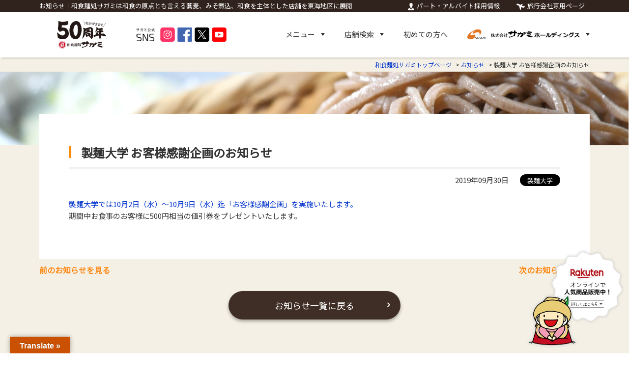

--- FILE ---
content_type: text/html; charset=UTF-8
request_url: https://www.sagami.co.jp/%E8%A3%BD%E9%BA%BA%E5%A4%A7%E5%AD%A6-%E3%81%8A%E5%AE%A2%E6%A7%98%E6%84%9F%E8%AC%9D%E4%BC%81%E7%94%BB%E3%81%AE%E3%81%8A%E7%9F%A5%E3%82%89%E3%81%9B/
body_size: 41262
content:
<!DOCTYPE html>
<html lang="ja">
<head>
<!-- Google Tag Manager -->
<script>(function(w,d,s,l,i){w[l]=w[l]||[];w[l].push({'gtm.start':
new Date().getTime(),event:'gtm.js'});var f=d.getElementsByTagName(s)[0],
j=d.createElement(s),dl=l!='dataLayer'?'&l='+l:'';j.async=true;j.src=
'https://www.googletagmanager.com/gtm.js?id='+i+dl;f.parentNode.insertBefore(j,f);
})(window,document,'script','dataLayer','GTM-M9XL4T9');</script>
<!-- End Google Tag Manager -->
<meta charset="UTF-8" />
<meta name="viewport" content="width=device-width, initial-scale=1"/>
<meta name="sitelock-site-verification" content="2159" />
<title>お知らせ｜和食麺処サガミは和食の原点とも言える蕎麦、みそ煮込、和食を主体とした店舗を東海地区に展開</title>
<meta name="description" content="お知らせ｜和食麺処サガミは和食の原点とも言える蕎麦、みそ煮込、和食を主体とした店舗を東海地区に展開" />
<meta name="keywords" content="" />
<link rel="shortcut icon" href="https://www.sagami.co.jp/wp-content/themes/sagami/favicon-sagami.png">
<!--共通css-->
<link rel="stylesheet" href="//cdnjs.cloudflare.com/ajax/libs/normalize/8.0.0/normalize.min.css">
<link href="https://fonts.googleapis.com/css?family=Noto+Sans+JP|Noto+Serif+JP" rel="stylesheet"> 
<link rel="stylesheet" href="https://www.sagami.co.jp/wp-content/themes/sagami/css-cmn/common.css?ver=1765526163">
<link rel="stylesheet" href="https://www.sagami.co.jp/wp-content/themes/sagami/css-cmn/header.css?ver=1650612408">
<link rel="stylesheet" href="https://www.sagami.co.jp/wp-content/themes/sagami/css-cmn/footer.css?ver=1568184316">
<!--個別css-->
<link rel="stylesheet" href="https://www.sagami.co.jp/wp-content/themes/sagami/news/css/news.css?ver=1555896860">

<!-- This site is optimized with the Yoast SEO plugin v11.7 - https://yoast.com/wordpress/plugins/seo/ -->
<link rel="canonical" href="https://www.sagami.co.jp/%e8%a3%bd%e9%ba%ba%e5%a4%a7%e5%ad%a6-%e3%81%8a%e5%ae%a2%e6%a7%98%e6%84%9f%e8%ac%9d%e4%bc%81%e7%94%bb%e3%81%ae%e3%81%8a%e7%9f%a5%e3%82%89%e3%81%9b/" />
<meta property="og:locale" content="ja_JP" />
<meta property="og:type" content="article" />
<meta property="og:title" content="製麺大学 お客様感謝企画のお知らせ - 和食麺処サガミ" />
<meta property="og:description" content="製麺大学では10月2日（水）～10月9日（水）迄「お客様感謝企画」を実施いたします。 期間中お食事のお客様に5 &hellip;" />
<meta property="og:url" content="https://www.sagami.co.jp/%e8%a3%bd%e9%ba%ba%e5%a4%a7%e5%ad%a6-%e3%81%8a%e5%ae%a2%e6%a7%98%e6%84%9f%e8%ac%9d%e4%bc%81%e7%94%bb%e3%81%ae%e3%81%8a%e7%9f%a5%e3%82%89%e3%81%9b/" />
<meta property="og:site_name" content="和食麺処サガミ" />
<meta property="article:section" content="製麺大学" />
<meta property="article:published_time" content="2019-09-30T02:36:00+00:00" />
<meta property="article:modified_time" content="2019-09-30T02:39:22+00:00" />
<meta property="og:updated_time" content="2019-09-30T02:39:22+00:00" />
<meta name="twitter:card" content="summary_large_image" />
<meta name="twitter:description" content="製麺大学では10月2日（水）～10月9日（水）迄「お客様感謝企画」を実施いたします。 期間中お食事のお客様に5 [&hellip;]" />
<meta name="twitter:title" content="製麺大学 お客様感謝企画のお知らせ - 和食麺処サガミ" />
<script type='application/ld+json' class='yoast-schema-graph yoast-schema-graph--main'>{"@context":"https://schema.org","@graph":[{"@type":"WebSite","@id":"https://www.sagami.co.jp/#website","url":"https://www.sagami.co.jp/","name":"\u548c\u98df\u9eba\u51e6\u30b5\u30ac\u30df","potentialAction":{"@type":"SearchAction","target":"https://www.sagami.co.jp/?s={search_term_string}","query-input":"required name=search_term_string"}},{"@type":"WebPage","@id":"https://www.sagami.co.jp/%e8%a3%bd%e9%ba%ba%e5%a4%a7%e5%ad%a6-%e3%81%8a%e5%ae%a2%e6%a7%98%e6%84%9f%e8%ac%9d%e4%bc%81%e7%94%bb%e3%81%ae%e3%81%8a%e7%9f%a5%e3%82%89%e3%81%9b/#webpage","url":"https://www.sagami.co.jp/%e8%a3%bd%e9%ba%ba%e5%a4%a7%e5%ad%a6-%e3%81%8a%e5%ae%a2%e6%a7%98%e6%84%9f%e8%ac%9d%e4%bc%81%e7%94%bb%e3%81%ae%e3%81%8a%e7%9f%a5%e3%82%89%e3%81%9b/","inLanguage":"ja","name":"\u88fd\u9eba\u5927\u5b66 \u304a\u5ba2\u69d8\u611f\u8b1d\u4f01\u753b\u306e\u304a\u77e5\u3089\u305b - \u548c\u98df\u9eba\u51e6\u30b5\u30ac\u30df","isPartOf":{"@id":"https://www.sagami.co.jp/#website"},"datePublished":"2019-09-30T02:36:00+00:00","dateModified":"2019-09-30T02:39:22+00:00","author":{"@id":"https://www.sagami.co.jp/#/schema/person/1ec65f8965194c5005d1fd986713deb3"}},{"@type":["Person"],"@id":"https://www.sagami.co.jp/#/schema/person/1ec65f8965194c5005d1fd986713deb3","name":"\u7ba1\u7406\u8005\u69d8\u30b5\u30ac\u30df\u30db\u30fc\u30eb\u30c7\u30a3\u30f3\u30b0\u30b9","image":{"@type":"ImageObject","@id":"https://www.sagami.co.jp/#authorlogo","url":"https://secure.gravatar.com/avatar/441852001bbb2719320a4dbceba23ed3?s=96&d=mm&r=g","caption":"\u7ba1\u7406\u8005\u69d8\u30b5\u30ac\u30df\u30db\u30fc\u30eb\u30c7\u30a3\u30f3\u30b0\u30b9"},"sameAs":[]}]}</script>
<!-- / Yoast SEO plugin. -->

<link rel='dns-prefetch' href='//translate.google.com' />
<link rel='dns-prefetch' href='//s.w.org' />
		<script type="text/javascript">
			window._wpemojiSettings = {"baseUrl":"https:\/\/s.w.org\/images\/core\/emoji\/11.2.0\/72x72\/","ext":".png","svgUrl":"https:\/\/s.w.org\/images\/core\/emoji\/11.2.0\/svg\/","svgExt":".svg","source":{"concatemoji":"https:\/\/www.sagami.co.jp\/wp-includes\/js\/wp-emoji-release.min.js?ver=5.1.19"}};
			!function(e,a,t){var n,r,o,i=a.createElement("canvas"),p=i.getContext&&i.getContext("2d");function s(e,t){var a=String.fromCharCode;p.clearRect(0,0,i.width,i.height),p.fillText(a.apply(this,e),0,0);e=i.toDataURL();return p.clearRect(0,0,i.width,i.height),p.fillText(a.apply(this,t),0,0),e===i.toDataURL()}function c(e){var t=a.createElement("script");t.src=e,t.defer=t.type="text/javascript",a.getElementsByTagName("head")[0].appendChild(t)}for(o=Array("flag","emoji"),t.supports={everything:!0,everythingExceptFlag:!0},r=0;r<o.length;r++)t.supports[o[r]]=function(e){if(!p||!p.fillText)return!1;switch(p.textBaseline="top",p.font="600 32px Arial",e){case"flag":return s([55356,56826,55356,56819],[55356,56826,8203,55356,56819])?!1:!s([55356,57332,56128,56423,56128,56418,56128,56421,56128,56430,56128,56423,56128,56447],[55356,57332,8203,56128,56423,8203,56128,56418,8203,56128,56421,8203,56128,56430,8203,56128,56423,8203,56128,56447]);case"emoji":return!s([55358,56760,9792,65039],[55358,56760,8203,9792,65039])}return!1}(o[r]),t.supports.everything=t.supports.everything&&t.supports[o[r]],"flag"!==o[r]&&(t.supports.everythingExceptFlag=t.supports.everythingExceptFlag&&t.supports[o[r]]);t.supports.everythingExceptFlag=t.supports.everythingExceptFlag&&!t.supports.flag,t.DOMReady=!1,t.readyCallback=function(){t.DOMReady=!0},t.supports.everything||(n=function(){t.readyCallback()},a.addEventListener?(a.addEventListener("DOMContentLoaded",n,!1),e.addEventListener("load",n,!1)):(e.attachEvent("onload",n),a.attachEvent("onreadystatechange",function(){"complete"===a.readyState&&t.readyCallback()})),(n=t.source||{}).concatemoji?c(n.concatemoji):n.wpemoji&&n.twemoji&&(c(n.twemoji),c(n.wpemoji)))}(window,document,window._wpemojiSettings);
		</script>
		<style type="text/css">
img.wp-smiley,
img.emoji {
	display: inline !important;
	border: none !important;
	box-shadow: none !important;
	height: 1em !important;
	width: 1em !important;
	margin: 0 .07em !important;
	vertical-align: -0.1em !important;
	background: none !important;
	padding: 0 !important;
}
</style>
	<link rel='stylesheet' id='wp-block-library-css'  href='https://www.sagami.co.jp/wp-includes/css/dist/block-library/style.min.css?ver=5.1.19' type='text/css' media='all' />
<link rel='stylesheet' id='google-language-translator-css'  href='https://www.sagami.co.jp/wp-content/plugins/google-language-translator/css/style.css?ver=5.0.48' type='text/css' media='' />
<link rel='stylesheet' id='glt-toolbar-styles-css'  href='https://www.sagami.co.jp/wp-content/plugins/google-language-translator/css/toolbar.css?ver=5.0.48' type='text/css' media='' />
<link rel='stylesheet' id='wp-members-css'  href='https://www.sagami.co.jp/wp-content/plugins/wp-members/assets/css/forms/generic-no-float.min.css?ver=3.3.6' type='text/css' media='all' />
<script type='text/javascript' src='https://www.sagami.co.jp/wp-includes/js/jquery/jquery.js?ver=1.12.4'></script>
<script type='text/javascript' src='https://www.sagami.co.jp/wp-includes/js/jquery/jquery-migrate.min.js?ver=1.4.1'></script>
<link rel='https://api.w.org/' href='https://www.sagami.co.jp/wp-json/' />
<link rel="alternate" type="application/json+oembed" href="https://www.sagami.co.jp/wp-json/oembed/1.0/embed?url=https%3A%2F%2Fwww.sagami.co.jp%2F%25e8%25a3%25bd%25e9%25ba%25ba%25e5%25a4%25a7%25e5%25ad%25a6-%25e3%2581%258a%25e5%25ae%25a2%25e6%25a7%2598%25e6%2584%259f%25e8%25ac%259d%25e4%25bc%2581%25e7%2594%25bb%25e3%2581%25ae%25e3%2581%258a%25e7%259f%25a5%25e3%2582%2589%25e3%2581%259b%2F" />
<link rel="alternate" type="text/xml+oembed" href="https://www.sagami.co.jp/wp-json/oembed/1.0/embed?url=https%3A%2F%2Fwww.sagami.co.jp%2F%25e8%25a3%25bd%25e9%25ba%25ba%25e5%25a4%25a7%25e5%25ad%25a6-%25e3%2581%258a%25e5%25ae%25a2%25e6%25a7%2598%25e6%2584%259f%25e8%25ac%259d%25e4%25bc%2581%25e7%2594%25bb%25e3%2581%25ae%25e3%2581%258a%25e7%259f%25a5%25e3%2582%2589%25e3%2581%259b%2F&#038;format=xml" />
<style type="text/css">p.hello { font-size:12px; color:darkgray; }#google_language_translator, #flags { text-align:left; }#google_language_translator { clear:both; }#flags { width:165px; }#flags a { display:inline-block; margin-right:2px; }#google_language_translator { width:auto !important; }.goog-tooltip {display: none !important;}.goog-tooltip:hover {display: none !important;}.goog-text-highlight {background-color: transparent !important; border: none !important; box-shadow: none !important;}#google_language_translator select.goog-te-combo { color:#ffffff; }#google_language_translator {color: transparent;}body { top:0px !important; }#glt-translate-trigger { left:20px; right:auto; }#glt-translate-trigger > span { color:#ffffff; }#glt-translate-trigger { background:#c95101; }.goog-te-gadget .goog-te-combo { width:100%; }#google_language_translator .goog-te-gadget .goog-te-combo { background:#dd9933; border:0 !important; }</style><script type="text/javascript">
	window._se_plugin_version = '8.1.9';
</script>
</head>
<body class="post-template-default single single-post postid-27661 single-format-standard">
<!-- Google Tag Manager (noscript) -->
<noscript><iframe src="https://www.googletagmanager.com/ns.html?id=GTM-M9XL4T9"
height="0" width="0" style="display:none;visibility:hidden"></iframe></noscript>
<!-- End Google Tag Manager (noscript) -->
  <div id="wrap_all">
<header class="header" id="header">
  <div class="header_top">
    <div class="header_top_wrap wrap">
      <h1 class="head_h1">
お知らせ｜和食麺処サガミは和食の原点とも言える蕎麦、みそ煮込、和食を主体とした店舗を東海地区に展開      </h1>
      <ul class="header_top_nav sphide">
        <li class="header_top_nav_tour"><a href="https://www.sagami.co.jp/saiyo/op22335/" target="_blank" rel="noopener"><img src="/wp-content/themes/sagami/image/ico-recruit.png" width="13" height="15" alt="パート・アルバイト採用情報"><span>パート・アルバイト採用情報</span></a></li>
        <li class="header_top_nav_tour"><a href="https://www.sagami.co.jp/tour/"><img src="https://www.sagami.co.jp/wp-content/themes/sagami/image-cmn/ico-airplane.png" width="17" height="15" alt="旅行会社専用ページ"><span>旅行会社専用ページ</span></a></li>
        <li class="header_top_nav_sns"><a href="https://www.instagram.com/sgm_restaurants/"><img src="https://www.sagami.co.jp/wp-content/themes/sagami/image-cmn/ico-instagram-white.png" width="15" height="15" alt="INSTARGRAM"></a></li>
        <li class="header_top_nav_sns"><a href="https://twitter.com/sgm_restaurants/"><img src="https://www.sagami.co.jp/wp-content/themes/sagami/image-cmn/ico-twitter-white.png" width="15" height="15" alt="TWITTER"></a></li>
        <li class="header_top_nav_sns"><a href="https://www.facebook.com/sagamiholdings/"><img src="https://www.sagami.co.jp/wp-content/themes/sagami/image-cmn/ico-facebook-white.png" width="15" height="15" alt="FACEBOOK"></a></li>
        <li class="header_top_nav_sns"><a href="https://www.youtube.com/channel/UCdDuEnhnU8-2dhGhbGQzq5g/"><img src="https://www.sagami.co.jp/wp-content/themes/sagami/image-cmn/ico-youtube-white.png" width="15" height="15" alt="youtube"></a></li>
      </ul>
    </div>
  </div>
  <div class="header_middle mainsite">
    <div class="header_middle_wrap wrap">
      <p class="header_middle_logo"><a href="https://www.sagami.co.jp/"><img src="https://www.sagami.co.jp/wp-content/themes/sagami/image-cmn/logo-brand01-50th.png" width="171" height="44" alt="和食麺処サガミ"></a></p>
			<ul class="hd_menu_sns_box">
				<li><img src="https://www.sagami.co.jp/wp-content/themes/sagami/image-cmn/img-ft-sns.png" width="50" height="33" alt="サガミ公式 SNS"></li>
				<li><a href="https://www.instagram.com/sgm_restaurants/"><img src="https://www.sagami.co.jp/wp-content/themes/sagami/image-cmn/ico-instagram-color.png" alt="Instagram" width="30" height="29"></a></li>
				<li><a href="https://www.facebook.com/sagamiholdings/"><img src="https://www.sagami.co.jp/wp-content/themes/sagami/image-cmn/ico-facebook-color.png" alt="Facebook" width="30" height="29"></a></li>
				<li><a href="https://twitter.com/sgm_restaurants/"><img src="https://www.sagami.co.jp/wp-content/themes/sagami/image-cmn/ico-twitter-color.png" alt="Twitter" width="30" height="29"></a></li>
				<li><a href="https://www.youtube.com/channel/UCdDuEnhnU8-2dhGhbGQzq5g/"><img src="https://www.sagami.co.jp/wp-content/themes/sagami/image-cmn/ico-youtube-color.png" alt="youtube" width="30" height="29"></a></li>
			</ul>
      <div class="header_sp_nav pchide">
        <p class="header_yoyaku header_yoyaku_recruit"><a href="https://www.sagami.co.jp/saiyo/op22335/" target="_blank" rel="noopener"><img src="https://www.sagami.co.jp/wp-content/themes/sagami/image/ico-recruit.png" width="20" height="13" alt="画面">パ―ト・バイト<br>採用情報</a></p>
        <p class="header_yoyaku"><a href="https://www.sagami.co.jp/shop/"><img src="https://www.sagami.co.jp/wp-content/themes/sagami/image-cmn/ico-monitor-white.png" width="22" height="16" alt="画面">WEB予約</a></p>
        <p class="header_sp_menu_ico sp_menu_open_ico"><img src="https://www.sagami.co.jp/wp-content/themes/sagami/image-cmn/ico-sp-menu.png" width="29" height="27" alt="menu"></p>
        <p class="header_sp_menu_ico sp_menu_hide_ico"><img src="https://www.sagami.co.jp/wp-content/themes/sagami/image-cmn/ico-sp-menu-close.png" width="29" height="27" alt="menu"></p>
      </div>
      <ul class="header_middle_nav sphide">
              <li class="has_submenu"><a class="js_showsubnav" data-attribute="subnav_menu">メニュー</a></li>
        <li class="has_submenu"><a class="js_showsubnav" data-attribute="subnav_store">店舗検索</a></li>
              <li><a href="https://www.sagami.co.jp/beginners/">初めての方へ</a></li>
        <li class="has_submenu corp_url"><a class="js_showsubnav" data-attribute="subnav_corp"><img src="https://www.sagami.co.jp/wp-content/themes/sagami/image-cmn/logo-corp.png" width="229" height="20" alt="株式会社サガミホールディングス"></a></li>
      </ul>
    </div>
  </div>
  <div class="sphide">
    <div class="header_bottom showsub_nav"  id="subnav_menu">
      <div class="header_bottom_wrapout wrap">
        <p class="header_bottom_close js_closesubnav"><img src="https://www.sagami.co.jp/wp-content/themes/sagami/image-cmn/ico-close.png" width="14" height="14" alt="X"></p>
        <div class="header_bottom_wrap subnav_row">
          <ul class="header_bottom_nav">
            <li><a href="https://www.sagami.co.jp/menu/">
              <p class="header_bottom_nav_ico"><img src="https://www.sagami.co.jp/wp-content/themes/sagami/image-cmn/ico-menu-orange.png" width="17" height="23" alt="メニュー"></p>
              <p class="header_bottom_nav_txt">メニュー</p>
              </a> </li>
            <li><a href="https://www.sagami.co.jp/banquet/">
              <p class="header_bottom_nav_ico"><img src="https://www.sagami.co.jp/wp-content/themes/sagami/image-cmn/ico-banquet-orange.png" width="24" height="24" alt="お食い初め・宴会"></p>
              <p class="header_bottom_nav_txt">お食い初め・宴会</p>
              </a> </li>
            <li><a href="https://www.sagami.co.jp/menu/allergic/">
              <p class="header_bottom_nav_ico"><img src="https://www.sagami.co.jp/wp-content/themes/sagami/image-cmn/ico-allergen-orange.png" width="24" height="24" alt="アレルゲン情報"></p>
              <p class="header_bottom_nav_txt">サガミアレルゲン情報</p>
              </a> </li>
              <!-- li><a href="https://www.sagami.co.jp/menu/origins/">
              <p class="header_bottom_nav_ico"><img src="https://www.sagami.co.jp/wp-content/themes/sagami/image-cmn/ico-producing-place.png" width="24" height="24" alt="原産地情報"></p>
              <p class="header_bottom_nav_txt">原産地情報</p>
              </a> </li -->
            <!--<li><a href="https://www.sagami.co.jp/menu/cattlesearch/">
              <p class="header_bottom_nav_ico"><img src="https://www.sagami.co.jp/wp-content/themes/sagami/image-cmn/ico-meat-orange.png" width="21" height="21" alt="牛肉の個体識別番号"></p>
              <p class="header_bottom_nav_txt">牛肉の個体識別番号</p>
              </a> </li>-->
          </ul>
        </div>
      </div>
    </div>
    <div class="header_bottom showsub_nav"  id="subnav_store">
      <div class="header_bottom_wrapout wrap">
        <p class="header_bottom_close js_closesubnav"><img src="https://www.sagami.co.jp/wp-content/themes/sagami/image-cmn/ico-close.png" width="14" height="14" alt="X"></p>
        <div class="header_bottom_wrap  subnav_row">
          <ul class="header_bottom_nav">
            <li><a href="https://www.sagami.co.jp/shop/">
              <p class="header_bottom_nav_ico"><img src="https://www.sagami.co.jp/wp-content/themes/sagami/image-cmn/ico-store02-orange.png" width="21" height="20" alt="店舗一覧"></p>
              <p class="header_bottom_nav_txt">店舗検索</p>
              </a></li>
            <li><a target="_blank" href="https://www.sagami-holdings.co.jp/gps-search/?a=gps&b=sagami">
              <p class="header_bottom_nav_ico"><img src="https://www.sagami.co.jp/wp-content/themes/sagami/image-cmn/ico-map-orange.png" width="25" height="22" alt="店舗を現在地から探す"></p>
              <p class="header_bottom_nav_txt">店舗を現在地から探す</p>
              </a> </li>
          </ul>
        </div>
      </div>
    </div>
    <div class="header_bottom showsub_nav"  id="subnav_corp">
      <div class="header_bottom_wrapout wrap">
        <p class="header_bottom_close js_closesubnav"><img src="https://www.sagami.co.jp/wp-content/themes/sagami/image-cmn/ico-close.png" width="14" height="14" alt="X"></p>
        <div class="header_bottom_wrap  subnav_column">
          <ul class="header_bottom_nav">
            <li><a class="noafter" target="_blank" href="https://www.sagami-holdings.co.jp/gps-search/">
              <p class="header_bottom_nav_ico"><img src="https://www.sagami.co.jp/wp-content/themes/sagami/image-cmn/ico-search-orange.png" width="24" height="23" alt="店舗検索"></p>
              <p class="header_bottom_nav_txt"><span class="hasafter">店舗検索</span><span class="smalltxt">現在地からグループ店舗を検索できます</span></p>
              </a> </li>
            <li><a target="_blank" href="https://www.sagami-holdings.co.jp/brands/">
              <p class="header_bottom_nav_ico"><img src="https://www.sagami.co.jp/wp-content/themes/sagami/image-cmn/ico-store-orange.png" width="24" height="22" alt="ブランド一覧"></p>
              <p class="header_bottom_nav_txt">ブランド一覧</p>
              </a> </li>
            <li><a target="_blank" href="https://www.rakuten.ne.jp/gold/sagami-chain/">
              <p class="header_bottom_nav_ico"><img src="https://www.sagami.co.jp/wp-content/themes/sagami/image-cmn/ico-cart-orange.png" width="21" height="21" alt="オンラインショップ"></p>
              <p class="header_bottom_nav_txt">サガミのオンラインショップ</p>
              </a> </li>
          </ul>
          <ul class="header_bottom_nav">
            <li><a target="_blank" href="https://form.sagami-holdings.co.jp/contact/">
              <p class="header_bottom_nav_ico"><img src="https://www.sagami.co.jp/wp-content/themes/sagami/image-cmn/ico-mail-orange.png" width="24" height="20" alt="お問い合わせ"></p>
              <p class="header_bottom_nav_txt">お問い合わせ</p>
              </a> </li>
            <li><a target="_blank" href="https://www.sagami.co.jp/recruit/index.html">
              <p class="header_bottom_nav_ico"><img src="https://www.sagami.co.jp/wp-content/themes/sagami/image-cmn/ico-recruit-orange.png" width="19" height="23" alt="採用情報"></p>
              <p class="header_bottom_nav_txt">採用情報</p>
              </a> </li>
          </ul>
          <ul class="header_bottom_nav02">
            <li><a target="_blank" href="https://www.sagami-holdings.co.jp/">サガミグループの企業サイト</a></li>
            <li><a target="_blank" href="https://www.sagami-holdings.co.jp/ir/">株主・投資家の皆様へ</a></li>
            <li><a target="_blank" href="https://www.sagami-holdings.co.jp/realestate/">物件募集</a></li>
            <li><a target="_blank" href="https://www.sagami-holdings.co.jp/franchise/">フランチャイズ募集</a></li>
          </ul>
        </div>
      </div>
    </div>
  </div>
  <div class="header_sp pchide">
    <div class="header_sp_menu sp_menu_tgl">
      <dl class="header_sp_menu_in">
                <dt>店舗検索</dt>
        <dd>
          <ul class="sp_menu_nav_horizon">
            <li><a target="_blank" href="https://www.sagami-holdings.co.jp/gps-search/"><span class="search_method_ico"><img src="https://www.sagami.co.jp/wp-content/themes/sagami/image-cmn/ico-map-orange.png"  width="41" height="36" alt="現在地から探す"></span><span class="search_method_ttl">現在地から探す</span></a></li>
            <li><a href="https://www.sagami.co.jp/shop/"><span class="search_method_ico"><img src="https://www.sagami.co.jp/wp-content/themes/sagami/image-cmn/ico-store02-orange.png" alt="店舗検索" width="36" height="33"></span><span class="search_method_ttl">店舗検索</span></a></li>
          </ul>
        </dd>
                <dt>メニュー</dt>
        <dd>
          <p class="sp_menu_homelink"><a href="https://www.sagami.co.jp/">和食麺処サガミトップページ</a></p>
          <div class="sp_menu_wrap">
            <p class="sp_menu_main_nav no-padding"><a href="https://www.sagami.co.jp/beginners/">初めての方へ</a></p>
          </div>
                    <div class="sp_menu_wrap">
            <p class="sp_menu_main_nav sp_menu_open toggle_on">メニュー</p>
            <div class="sp_menu_sub_nav sub_nav_lst_tgl">
              <ul class="sp_menu_sub_nav_lst">
                <li><a href="https://www.sagami.co.jp/menu/">メニュー</a></li>
                <li><a href="https://www.sagami.co.jp/banquet/">お食い初め・宴会</a></li>
                <li><a href="https://www.sagami.co.jp/menu/allergic/">サガミアレルゲン情報</a></li>
                <!--  li><a href="https://www.sagami.co.jp/menu/origins/">原産地情報</a></li -->
             <!--   <li><a href="https://www.sagami.co.jp/menu/cattlesearch/">牛肉の個体識別番号</a></li>-->
              </ul>
            </div>
          </div>
          <div class="sp_menu_wrap">
            <p class="sp_menu_main_nav sp_menu_open toggle_on">旅行会社専用ページ</p>
            <div class="sp_menu_sub_nav sub_nav_lst_tgl">
              <ul class="sp_menu_sub_nav_lst">
                <li><a href="https://www.sagami.co.jp/tour/">旅行会社専用ページ　トップ</a></li>
                <li><a href="https://www.sagami.co.jp/tour/goyoyaku/">旅行会社専用 各店舗予約連絡先</a></li>
                <li><a href="https://www.sagami.co.jp/tour/shop-info/">店舗情報</a></li>
                <li><a href="https://www.sagami.co.jp/tour/sakura/">桜名所</a></li>
                <li><a href="https://www.sagami.co.jp/tour/tabekata/">How to eat（日本食の正しい食べ方）</a></li>
              </ul>
            </div>
          </div>
                    <div class="sp_menu_wrap">
            <p class="sp_menu_main_nav sp_menu_open toggle_on">その他</p>
            <div class="sp_menu_sub_nav sub_nav_lst_tgl">
              <ul class="sp_menu_sub_nav_lst">
                <li><a href="https://www.sagami.co.jp/campaign/">お知らせ</a></li>
                <li><a href="https://www.sagami.co.jp/gallery/">サガミのPR動画</a></li>
                <li><a href="https://www.sagami.co.jp/sagamiapp/">サガミアプリ</a></li>
                <li><a href="https://www.sagami.co.jp/gochitaku/">ごちたく</a></li>
                <li><a href="https://www.sagami.co.jp/sitemap/">サイトマップ</a></li>
                <li><a target="_blank" href="https://form.sagami-holdings.co.jp/contact/">お問い合わせ</a></li>
                <li><a target="_blank" href="https://www.sagami-holdings.co.jp/realestate/">物件募集</a></li>
                <li><a target="_blank" href="https://www.sagami-holdings.co.jp/franchise/">フランチャイズ募集</a></li>
                <li><a target="_blank" href="https://job.mynavi.jp/26/pc/search/corp234179/outline.html">新卒採用 マイナビ2026</a></li>
                <li><a target="_blank" href="https://job.mynavi.jp/27/pc/search/corp234179/outline.html">新卒採用 マイナビ2027</a></li>
                <li><a target="_blank" href="https://www.sagami.co.jp/recruit/data/career.html">中途採用</a></li>
                <li><a target="_blank" href="https://www.sagami.co.jp/saiyo/op22335/">アルバイト採用</a></li>
                <li><a target="_blank" href="https://www.sagami-holdings.co.jp/sitepolicy/">サイトポリシー</a></li>
                <li><a target="_blank" href="wp-content/themes/sagami/image/policy_multistakeholder.pdf">マルチステークホルダー方針</a></li>
              </ul>
            </div>
          </div>
          <div class="sp_menu_wrap">
            <p class="sp_menu_main_nav sp_menu_open toggle_on">企業・サガミブランドサイト</p>
            <div class="sp_menu_sub_nav sub_nav_lst_tgl">
              <ul class="sp_menu_sub_nav_lst">
                <li><a target="_blank" href="https://www.sagami-holdings.co.jp/">株式会社サガミホールディングス</a></li>
				<li><a href="https://www.sagami.co.jp/">和食麺処サガミ</a></li>
				<li><a target="_blank" href="https://www.ajino-mingei.co.jp/">味の民芸</a></li>	
              </ul>
            </div>
          </div>			
       </dd>
      </dl>
      <div class="ft_menu_sns header_sp_sns">
        <ul class="ft_menu_sns_box">
          <li><img src="https://www.sagami.co.jp/wp-content/themes/sagami/image-cmn/img-ft-sns.png" alt="サガミ公式 SNS" width="64" height="42"></li>
          <li><a href="https://www.instagram.com/sgm_restaurants/"><img src="https://www.sagami.co.jp/wp-content/themes/sagami/image-cmn/ico-instagram-color.png" alt="Instagram" width="45" height="47"></a></li>
          <li><a href="https://www.facebook.com/sagamiholdings/"><img src="https://www.sagami.co.jp/wp-content/themes/sagami/image-cmn/ico-facebook-color.png" alt="Facebook" width="45" height="47"></a></li>
          <li><a href="https://twitter.com/sgm_restaurants/"><img src="https://www.sagami.co.jp/wp-content/themes/sagami/image-cmn/ico-twitter-color.png" alt="Twitter" width="45" height="47"></a></li>
          <li><a href="https://www.youtube.com/channel/UCdDuEnhnU8-2dhGhbGQzq5g/"><img src="https://www.sagami.co.jp/wp-content/themes/sagami/image-cmn/ico-youtube-color.png" alt="youtube" width="45" height="47"></a></li>
        </ul>
        <div class="ft_menu_sns_reserve">
          <p class="btn_common"><a class="no-shadow" target="_blank" href="https://www.rakuten.ne.jp/gold/sagami-chain/"><img src="https://www.sagami.co.jp/wp-content/themes/sagami/image-cmn/ico-cart-white.png" alt="カート" width="21" height="21">オンラインショップ</a></p>
          <p class="ft_menu_sns_reserve_note">通販に関するご質問は<br>
            （平日10：00～17：00）<span class="ft_menu_sns_reserve_freeline">0120-864-333</span></p>
        </div>
      </div>
    </div>
  </div>
</header>
<div id="main">
<p class="reserve_url sphide"><a target="_blank" href="https://www.rakuten.ne.jp/gold/sagami-chain/"><img src="https://www.sagami.co.jp/wp-content/themes/sagami/image-cmn/img-web-reserve02.png" width="174" height="196" alt="オンラインショッピング はこちらから"></a></p>
<div class="breadcrumb_wrap sphide">
  <div class="wrap">
    <!-- Breadcrumb NavXT 6.5.0 -->
<span property="itemListElement" typeof="ListItem"><a property="item" typeof="WebPage" title="Go to 和食麺処サガミトップページ" href="https://www.sagami.co.jp" class="home"><span property="name">和食麺処サガミトップページ</span></a><meta property="position" content="1"></span> &gt; <span property="itemListElement" typeof="ListItem"><a property="item" typeof="WebPage" href="/campaign/" class="post post-post current-item"><span property="name">お知らせ</span></a><meta property="position" content="2"> &gt; </span><span class="post post-post current-item">製麺大学 お客様感謝企画のお知らせ</span>  </div>
</div>
<div class="feature_img">
  <img src="https://www.sagami.co.jp/wp-content/themes/sagami/image-cmn/page_featureimg.jpg" alt="製麺大学 お客様感謝企画のお知らせ" /></div>

<div id="content">
  <div class="newscont_wrap wrap">
    <div class="newscont_box">
      <p class="newscont_ttl">
        製麺大学 お客様感謝企画のお知らせ      </p>
      <p class="news_box_top"> <span class="newsbox_date">
        2019年09月30日        </span><span class="newsbox_cat" style="background-color:#000000;">
        製麺大学        </span></p>
      <div class="newscont_in">
                <div class="post_contbox">
                    <p><a href="https://www.sagami.co.jp/wp-content/uploads/2019/09/製麺大学＿企画チラシ.jpg">製麺大学では10月2日（水）～10月9日（水）迄「お客様感謝企画」を実施いたします。</a><br>
期間中お食事のお客様に500円相当の値引券をプレゼントいたします。<br>
</p>        </div>
                      </div>
    </div>
    <div class="post_link">
      <p class="post_link_back">
        <a href="https://www.sagami.co.jp/20190917-2/" rel="prev">前のお知らせを見る</a>      </p>
      <p class="post_link_next">
        <a href="https://www.sagami.co.jp/%e4%b9%9d%e5%b7%9e%e5%91%b3%e3%82%81%e3%81%90%e3%82%8a%e3%80%8010-9%e3%82%88%e3%82%8a%e8%b2%a9%e5%a3%b2%e9%96%8b%e5%a7%8b/" rel="next">次のお知らせを見る</a>      </p>
    </div>
    <p class="btn_direct btn_news"><a href="https://www.sagami.co.jp/campaign/">お知らせ一覧に戻る</a></p>
  </div>
</div>
</div>
<footer class="footer" id="footer">
  <div class="ft_menu">
    <div class="ft_menu_wrap wrap">
      <div class="ft_menu_nav js_ft_tgl">
        <p class="ft_menu_nav_normal ft_menu_nav_home"><a href="https://www.sagami.co.jp/">和食麺処サガミトップページ</a></p>
        <div class="ft_menu_wrapit">
          <div class="ft_menu_box">
            <p class="ft_menu_nav_normal"><a href="https://www.sagami.co.jp/beginners/">初めての方へ</a></p>
            <dl class="footer_nav_in">
              <dt class="footer_nav_tgl footer_nav_tgl_open ">メニュー</dt>
              <dd class="footer_nav_show">
                <ul class="footer_nav_lst">
                  <li><a href="https://www.sagami.co.jp/menu/">メニュー</a></li>
                  <li><a href="https://www.sagami.co.jp/banquet/">お食い初め・宴会</a></li>
                  <li><a href="https://www.sagami.co.jp/asagami_morning/">モーニング</a></li>
                  <li><a href="https://www.sagami.co.jp/menu/allergic/">サガミアレルゲン情報</a></li>
                  <!-- li><a href="https://www.sagami.co.jp/menu/origins/">原産地情報</a></li -->
                  <!--<li><a href="https://www.sagami.co.jp/menu/cattlesearch/">牛肉の個体識別番号</a></li>-->
                </ul>
              </dd>
            </dl>
            <dl class="footer_nav_in">
              <dt class="footer_nav_tgl footer_nav_tgl_open ">店舗検索</dt>
              <dd class="footer_nav_show">
                <ul class="footer_nav_lst">
                  <li><a href="https://www.sagami.co.jp/shop/">店舗検索</a></li>
                  <li><a target="_blank" href="https://www.sagami-holdings.co.jp/gps-search/?a=gps&b=sagami">店舗を現在地から探す</a></li>
                </ul>
              </dd>
            </dl>
          </div>
          <div class="ft_menu_box">
            <dl class="footer_nav_in">
              <dt class="footer_nav_tgl footer_nav_tgl_open ">旅行会社専用ページ</dt>
              <dd class="footer_nav_show">
                <ul class="footer_nav_lst">
                  <li><a href="https://www.sagami.co.jp/tour/">旅行会社専用ページ　トップ</a></li>
                  <li><a href="https://www.sagami.co.jp/tour/goyoyaku/">旅行会社専用 各店舗予約連絡先</a></li>
                  <li><a href="https://www.sagami.co.jp/tour/shop-info/">店舗情報</a></li>
                  <li><a href="https://www.sagami.co.jp/tour/sakura/">桜名所</a></li>
                  <li><a href="https://www.sagami.co.jp/tour/tabekata/">How to eat（日本食の正しい食べ方）</a></li>
                </ul>
              </dd>
            </dl>
          </div>		
			
          <div class="ft_menu_box">
            <dl class="footer_nav_in">
              <dt class="footer_nav_tgl footer_nav_tgl_open ">その他</dt>
              <dd class="footer_nav_show">
                <ul class="footer_nav_lst">
                  <li><a href="https://www.sagami.co.jp/campaign/">お知らせ</a></li>
                  <li><a href="https://www.sagami.co.jp/gallery/">サガミのPR動画</a></li>
				  <!--li><a href="https://www.sagami.co.jp/sagamiapp/">サガミアプリ</a></li-->
				  <li><a href="https://www.sagami.co.jp/gochitaku/">ごちたく</a></li>
                  <li><a href="https://www.sagami.co.jp/sitemap/">サイトマップ</a></li>
                  <li><a target="_blank" href="https://form.sagami-holdings.co.jp/contact/">お問い合わせ</a></li>
                  <li><a target="_blank" href="https://www.sagami-holdings.co.jp/realestate/">物件募集</a></li>
                  <li><a target="_blank" href="https://www.sagami-holdings.co.jp/franchise/">フランチャイズ募集</a></li>
                  <li><a target="_blank" href="https://job.mynavi.jp/26/pc/search/corp234179/outline.html">新卒採用 マイナビ2026</a></li>
                  <li><a target="_blank" href="https://job.mynavi.jp/27/pc/search/corp234179/outline.html">新卒採用 マイナビ2027</a></li>
                  <li><a target="_blank" href="https://www.sagami.co.jp/recruit/data/career.html">中途採用</a></li>
                  <li><a target="_blank" href="https://www.sagami.co.jp/saiyo/op22335/">アルバイト採用</a></li>
                  <li><a target="_blank" href="https://www.sagami-holdings.co.jp/sitepolicy/">サイトポリシー</a></li>
                  <li><a target="_blank" href="wp-content/themes/sagami/image/policy_multistakeholder.pdf">マルチステークホルダー方針</a></li>
                </ul>
              </dd>
            </dl>
          </div>
          <div class="ft_menu_box">
            <dl class="footer_nav_in">
              <dt class="footer_nav_tgl footer_nav_tgl_open ">企業・ブランド</dt>
              <dd class="footer_nav_show">
                <ul class="footer_nav_lst">
                    <li><a target="_blank" href="https://www.sagami-holdings.co.jp/">株式会社サガミホールディングス</a></li>
					<li><a href="https://www.sagami.co.jp/">和食麺処サガミ</a></li>
					<li><a target="_blank" href="https://www.ajino-mingei.co.jp/">味の民芸</a></li>	
                </ul>
              </dd>
            </dl>
          </div>	
        </div>
      </div>
      <div class="ft_menu_sns">
        <ul class="ft_menu_sns_box">
          <li><img src="https://www.sagami.co.jp/wp-content/themes/sagami/image-cmn/img-ft-sns.png" width="64" height="42" alt="サガミ公式 SNS"></li>
          <li><a href="https://www.instagram.com/sgm_restaurants/"><img src="https://www.sagami.co.jp/wp-content/themes/sagami/image-cmn/ico-instagram-color.png" width="50" height="53" alt="Instagram"></a></li>
          <li><a href="https://www.facebook.com/sagamiholdings/"><img src="https://www.sagami.co.jp/wp-content/themes/sagami/image-cmn/ico-facebook-color.png" width="50" height="53" alt="Facebook"></a></li>
          <li><a href="https://twitter.com/sgm_restaurants/"><img src="https://www.sagami.co.jp/wp-content/themes/sagami/image-cmn/ico-twitter-color.png" width="50" height="53" alt="Twitter"></a></li>
          <li><a href="https://www.youtube.com/channel/UCdDuEnhnU8-2dhGhbGQzq5g/"><img src="https://www.sagami.co.jp/wp-content/themes/sagami/image-cmn/ico-youtube-color.png" width="50" height="53" alt="youtube"></a></li>
        </ul>
		<p class="ft_menu_bnr"><a href="https://www.sagami.co.jp/misocchi/"><img src="https://www.sagami.co.jp/wp-content/themes/sagami/image-cmn/bnr-misocchi-320×90.jpg" width="320" height="90" alt="みそっちの部屋"></a></p>
        <div class="ft_menu_sns_reserve">
          <p class="btn_common"><a target="_blank" href="https://www.rakuten.ne.jp/gold/sagami-chain/"><img src="https://www.sagami.co.jp/wp-content/themes/sagami/image-cmn/ico-cart-white.png" width="21" height="21" alt="カート">オンラインショップ</a></p>
          <p class="ft_menu_sns_reserve_note">通販に関するご質問は（平日10：00～17：00）<span class="ft_menu_sns_reserve_freeline">0120-864-333</span></p>
        </div>
      </div>
    </div>
  </div>
    <p class="footer_copyright">Copyright(c) Sagami Holdings Corporation. All Rights Reserved.</p>
</footer>
</div>
<div id="glt-translate-trigger"><span class="notranslate">Translate »</span></div><div id="glt-toolbar"></div><div id="flags" style="display:none" class="size18"><ul id="sortable" class="ui-sortable"><li id="Chinese (Simplified)"><a title="Chinese (Simplified)" class="nturl notranslate zh-CN flag Chinese (Simplified)"></a><li id="English"><a title="English" class="nturl notranslate en flag united-states"></a><li id="Indonesian"><a title="Indonesian" class="nturl notranslate id flag Indonesian"></a><li id="Italian"><a title="Italian" class="nturl notranslate it flag Italian"></a><li id="Japanese"><a title="Japanese" class="nturl notranslate ja flag Japanese"></a><li id="Korean"><a title="Korean" class="nturl notranslate ko flag Korean"></a><li id="Thai"><a title="Thai" class="nturl notranslate th flag Thai"></a></ul></div><div id='glt-footer'><div id="google_language_translator" class="default-language-ja"></div></div><script>function GoogleLanguageTranslatorInit() { new google.translate.TranslateElement({pageLanguage: 'ja', includedLanguages:'zh-CN,en,id,it,ja,ko,th', autoDisplay: false}, 'google_language_translator');}</script><script type='text/javascript' src='https://www.sagami.co.jp/wp-content/plugins/google-language-translator/js/scripts.js?ver=5.0.48'></script>
<script type='text/javascript' src='//translate.google.com/translate_a/element.js?cb=GoogleLanguageTranslatorInit'></script>
<script type='text/javascript' src='https://www.sagami.co.jp/wp-includes/js/wp-embed.min.js?ver=5.1.19'></script>
<!--共通js--> 
<script src="//code.jquery.com/jquery-1.12.4.min.js"></script> 
<script src="//code.jquery.com/ui/1.12.1/jquery-ui.js"></script> 
<script src="https://www.sagami.co.jp/wp-content/themes/sagami/js-cmn/ofi.min.js"></script> 
<script src="https://www.sagami.co.jp/wp-content/themes/sagami/js-cmn/common.js"></script> 
<!--個別js--> 
</body></html>

--- FILE ---
content_type: text/css
request_url: https://www.sagami.co.jp/wp-content/themes/sagami/css-cmn/common.css?ver=1765526163
body_size: 33650
content:
/*
  作成日: 20181205
  作成者: FOIS01
*/
/* 調整用ベーススタイル
   ========================================================================== */



html,
body { margin: 0; padding: 0; }
body,
button,
input,
select,
textarea { color: #333;font-family: 'Noto Sans JP', sans-serif; font-size: 1.5rem; line-height: 1.6; }
h1,
h2,
h3,
h4,
h5,
h6,
article,
aside,
details,
figcaption,
figure,
footer,
header,
main,
menu,
nav,
section,
summary,
div,
span,
p,
ul,
ol,
li,
dl,
dt,
dd,
table,
tr,
th,
td,
a,
img,
*:after,
*:before { box-sizing: border-box; margin: 0; padding: 0; }
figure,
dl,
dt,
dd,
ol,
ul,
li { margin: 0; padding: 0; }
ol,
ul { list-style: none; }
p,
li,
dl,
table { line-break: strict; /* word-break: break-all;*/ word-wrap: break-word; }
img { border: 0; height: auto; line-height: 1; max-width: 100%; /*vertical-align: bottom;*/ vertical-align: middle; }
a { background: transparent; color: #0033cc; outline: 0 none; text-decoration: none; }
a:hover { color: #e37422; text-decoration: none; }
a,
input,
textarea,
button { outline: none; }
::placeholder {
 color: #ccc;
}
body { display: flex; flex-direction: column; min-height: 100vh; min-width: 320px; }
table { border-collapse: collapse; border-spacing: 0; }
html { font-size: 62.5%; height: 100%; }
body { -webkit-print-color-adjust: exact !important; }
#wrap_all { display: flex; flex-direction: column; min-height: 100vh; overflow: hidden; width: 100%; }
.wrap { margin: 0 auto; max-width: 1180px; min-width: 320px; width: 100%; }
#main { background: #f5f0e5; position: relative; z-index: 2; flex: 1 1 auto; overflow: hidden; padding-top: 104px; }
aside,
section,
article,
header,
footer { display: block; min-width: 320px; }
.boxlink { cursor: pointer; }
.clear { clear: both; }
.no-padding { padding: 0 !important; }
.no-pd-bottom { padding-bottom: 0 !important; }
.no-pd-top { padding-top: 0 !important; }
.no-pd-left { padding-left: 0 !important; }
.no-pd-right { padding-right: 0 !important; }
.no-mg-bottom { margin-bottom: 0 !important; }
.no-mg-top { margin-top: 0 !important; }
.no-mg-left { margin-left: 0 !important; }
.no-mg-right { margin-right: 0 !important; }
.no-border { border: none !important; }
.no-border-left { border-left: none !important; }
.no-border-bott { border-bottom: none !important; }
.no-bg { background: none !important; }
.no-shadow { box-shadow: none !important; }
.mg-bt5 { margin-bottom: 5px !important; }
.mg-bt10 { margin-bottom: 10px !important; }
.mg-bt15 { margin-bottom: 15px !important; }
.mg-bt20 { margin-bottom: 20px !important; }
.mg-bt25 { margin-bottom: 25px !important; }
.mg-bt30 { margin-bottom: 30px !important; }
.mg-bt35 { margin-bottom: 35px !important; }
.mg-bt40 { margin-bottom: 40px !important; }
.mg-bt50 { margin-bottom: 50px !important; }
.mg-bt55 { margin-bottom: 55px !important; }
.mg-bt60 { margin-bottom: 60px !important; }
.mg-bt65 { margin-bottom: 65px !important; }
.mg-bt70 { margin-bottom: 70px !important; }
.mg-center { margin: 0 auto; }
.txt-left { text-align: left; }
.txt-right { text-align: right; }
.txt-center { text-align: center; }
.fnt_ex {font-family:"Noto Serif JP", serif;}
.dark_txt { color: #000; }
.red_txt { color: #cc0000; font-weight: bold; }
.fullwidth { width: 100% !important; }
.bg_white {background:#fff;}
input:-ms-input-placeholder {
    color: #ccc;
}
.alignleft {
  display: inline;
  float: left;
  margin-right: 1.62em;
}
.alignright {
  display: inline;
  float: right;
  margin-left: 1.62em;
}
.aligncenter {
  clear: both;
  display: block;
  margin-left: auto;
  margin-right: auto;
}
img.alignleft, img.alignright, img.aligncenter {
  margin-bottom: 1.62em;
}

/*Button*/
.btn_common,
.btn_direct,
.btn_direct_bright { max-width: 350px; padding: 0 0 2px; }
.btn_common a,
.btn_direct a,
.btn_direct_bright a { border-radius: 100px; box-shadow: 0px 4px 6px 0px rgba(0,0,0,0.3); display: block; padding: 15px 20px; position: relative; text-align: center; }
.btn_direct_bright a { color: #eb5f33; }
.btn_common a,
.btn_direct a { color: #fff; }
.btn_common a { background: #fe8814; }
.btn_direct a { background: #3f2e26; }
.btn_direct_bright a { background: #fff; }
.btn_common a::before,
.btn_direct a::before,
.btn_direct_bright a::before { background-repeat: no-repeat; background-size: contain; content: ""; height: 10px; position: absolute; top: calc(50% - 6px); width: 7px; }
.btn_common a::before,
.btn_direct a::before { background-image: url(../image-cmn/ico-arrow-02-right-white.png); }
.btn_direct_bright a::before { background-image: url(../image-cmn/ico-arrow-02-right-orange.png); }
.btn_common a:hover,
.btn_direct a:hover,
.btn_direct_bright a:hover { box-shadow: none; }
.btn_common:hover,
.btn_direct:hover,
.btn_direct_bright:hover { padding: 2px 0 0; }
.btn_common a:hover,
.btn_direct a:hover { color: #fff !important; }
.btn_pdf a { text-align: left; }
.btn_pdf a::after { content: ""; background: url(../image-cmn/ico-pdf.png) no-repeat; background-size: contain; display: inline-block; height: 31px; position: absolute; top: calc(50% - 15px); width: 24px; }
.btn_note { display: block; font-size: 1.1rem; font-weight: normal; }
.btn_yoyaku {margin-top:10px; max-width: 150px; min-width: 115px; padding: 0 0 2px; width: 100%; }
.btn_yoyaku a { background: #6cb0c7; border-radius: 50px; box-shadow: 0px 3px 3px 0px rgba(0,0,0,0.2); color: #fff; display: block; padding: 3px 10px; text-align: center; }
.btn_yoyaku_pay a { background: #fe8814; }
.btn_yoyaku_line a { background: #00b800; }
.btn_yoyaku_linefriend a { background: #31bda8; }
.btn_storemenu a { background: #a17a44; }
.btn_yoyaku a[target="_blank"]::after {background: url(../image-cmn/ico-extendlink-white.png) no-repeat; background-size: contain; content: ""; display: inline-block; height: 14px; margin-left: 5px; vertical-align: middle; width: 16px; }
.btn_yoyaku:hover { padding: 2px 0 0; }
.btn_yoyaku:hover a { background: #3f2e26; box-shadow: none;color:#fff; }
.btn_yoyaku2 {max-width: 150px; min-width: 115px; padding: 0 0 2px; width: 100%; }
.btn_yoyaku2 a { background: #6cb0c7; border-radius: 50px; box-shadow: 0px 3px 3px 0px rgba(0,0,0,0.2); color: #fff; display: block; padding: 3px 10px; text-align: center; }
.btn_yoyaku2 a[target="_blank"]::after {background: url(../image-cmn/ico-extendlink-white.png) no-repeat; background-size: contain; content: ""; display: inline-block; height: 14px; margin-left: 5px; vertical-align: middle; width: 16px; }
.btn_yoyaku2:hover { padding: 2px 0 0; }
.btn_yoyaku2:hover a { background: #3f2e26; box-shadow: none;color:#fff; }
/* Common element*/
.section_ttl { font-family:"Noto Serif JP", serif; text-align: center; }
.section_ttl_enwrap { display: block; }
.section_ttl_en { display: inline-block; font-weight: normal; line-height: 1.1; background: -webkit-linear-gradient(left, #f95300 0%, #ff8000 100%); background-clip: border-box; -webkit-text-fill-color: transparent; -webkit-background-clip: text; color: #ff6600; }
.section_ttl_jp { color: #3f2e26; display: block;font-weight:bold; line-height: 1.4; position: relative; }
.section_ttl_des { text-align: center; }
/*Feature*/
.feature_img { width: 100%; position: relative; overflow: hidden; }
.feature_img img { position: absolute; top: 50%; left: calc(50% - 1px); transform: translate(-50%, -30%); height: auto; width: 100%; }
.page_info { position: relative; background: #fff; border-bottom: 1px solid #d7c29c; }
.page_info::before,
.page_info::after { content: ""; background-size: cover; background-repeat: no-repeat; display: block; position: absolute; top: 0; height: 100%; width: 25%; max-width: 330px; }
.page_info::before { background-image: url(../image-cmn/bg-flower-02-left-pink.png); background-position: center right; left: 0; }
.page_info::after { background-image: url(../image-cmn/bg-flower-02-left-pink.png); background-position: center left; right: 0; }
.page_info_wrap { position: relative; z-index: 1; color: #3f2c26; text-align: center; }
/*Subpage Nav*/
.pagesub_nav { background: #fff; border-bottom: 1px solid #d7c29c; }
.pagesub_nav_wrap { display: flex; justify-content: flex-start; flex-wrap: wrap; }
.pagesub_nav_wrap li a { display: block; color: #3f2d26; padding: 12px 50px 12px 30px; position: relative; text-decoration:none;}
.pagesub_nav_wrap li a::before { content: ""; background: url(../image-cmn/ico-arrow-03-down-brown.png) no-repeat; background-size: contain; display: inline-block; position: absolute; top: calc(50% - 10px); left: 0; width: 20px; height: 20px; }
.pagesub_nav_wrap li a:hover { color: #fe8814; }
.pagesub_nav_wrap li a:hover::before { background-image: url(../image-cmn/ico-arrow-03-down-orange.png); }
/*Subpage content*/
.pagesub_ttl { align-items: flex-end; border-bottom: 1px solid #3f2e26; display: flex; justify-content: space-between; width: 100%; }
.pagesub_ttlin { color: #3f2d26; position: relative; }
.pagesub_ttlin::before { content: ""; display: inline-block; background: #3f2e26; border-radius: 10px; height: 100%; position: absolute; top: 0; left: 0; }
.pagesub_ttlurl { display: inline-block; margin-left: 10px; position: relative; padding-right: 16px; vertical-align: middle; word-break: keep-all; }
.pagesub_ttlurl::after { content: ""; width: 8px; height: 12px; display: inline-block; background: url(../image-cmn/ico-arrow-02-right-black.png) no-repeat; background-size: contain; right: 0; top: 5px; position: absolute; }
.pagesub_ttlurl:hover::after { background-image: url(../image-cmn/ico-arrow-02-right-orange.png); }
.pagesub_subttl { background: #ebe2ce; font-weight: bold; }
.pagesub_ttlin_or { color: #ff6600; font-size: 2rem; padding-left: 1em; }
/*NEWS*/

/*commonn*/
.cmn_note_lst li { margin-top: 5px; position: relative; padding-left: 16px; }
.cmn_note_lst li:first-child { margin-top: 0; }
.cmn_note_lst li::before { content: "※"; font-family: "メイリオ"; display: inline-block; position: absolute; top: 2px; left: 0; }
.searchbox { background-color: #ebe2ce; display: flex; justify-content: center; width: 100%; }
.searchbox .search_input { background: #fff; border: none;border-radius:0 !important; box-shadow: none; display: block; margin-bottom: 2px; max-width: 760px; width: calc(100% - 130px); }
.searchbox .search_submit { background: #3f2e26; border: none;border-radius:0 !important;  box-shadow: 0px 4px 6px 0px rgba(0,0,0,0.3); color: #fff; cursor: pointer; display: block; margin: 0 0 2px 10px; text-align: center; }
.searchbox .search_submit:hover { box-shadow: none; margin: 2px 0 0 10px; }
.cmn_ttl_band { background: #3f2e26; color: #fff; font-size: 1.8rem; padding: 10px; text-align: center; }
/*** Search Page***/
.search_result dt { padding: 5px 0; }
.search_result dt a { position: relative; padding: 0 0 0 12px; font-weight: bold; text-decoration: none; }
.search_result dt a::before { border-top: 2px solid #0033cc; border-right: 2px solid #0033cc; content: ""; left: 0px; height: 7px; position: absolute; top: 12px; transform-origin: 50% 0; transform: translateY(-50%) rotate(45deg); width: 7px; }
.search_result dd { margin: 0 0 10px 0; padding: 0 10px 10px 12px; border-bottom: 1px dotted #cccccc; text-overflow: ellipsis; overflow: hidden; white-space: nowrap; width: 100%; }
/*** Pagenavi***/
.wp-pagenavi { text-align: center; }
/*.wp-pagenavi .previouspostslink { background: #ff8a00; border-radius: 4px;color:#fff; }*/
.wp-pagenavi a,
.wp-pagenavi span { background: #ebe2ce; border-radius: 4px; color: #333; display: inline-block; font-size: 1.6rem; height: 43px; line-height: 35px; margin: 5px; min-width: 43px; padding: 5px 13px 3px; text-align: center; width: auto; }
.wp-pagenavi a:hover,
.wp-pagenavi span.current { background: #ff8a00; color: #fff; }
.wp-pagenavi .extend { background: none; border: none; }
/*** Table***/
.cmn_tbl_wrapbg {background:#fff;}
.cmn_tbl01 { background: linear-gradient(to left, hsla(0,0%,100%,0), white 15px) 0 0 / 50px 100%,
linear-gradient(to left, rgba(255, 255, 255, 0), rgba(0, 0, 0, 0.15)) 0 0/30px 100%,
linear-gradient(to right, hsla(0,0%,100%,0), white 15px) right / 50px 100%,
linear-gradient(to right, rgba(255, 255, 255, 0), rgba(0, 0, 0, 0.15)) right/30px 100%;
background-repeat: no-repeat;
background-attachment: local, scroll, local, scroll; border: 1px solid #ccc; min-width: 800px; width: 100%; }
.cmn_tbl01 th,
.cmn_tbl01 td { font-weight: normal; text-align: left; vertical-align: top; width: 20%; word-wrap: break-word;word-break: break-all;}
.cmn_tbl01 th { background: #b5945f; border-left: 1px solid #ccc; color: #fff; padding: 5px 10px; }
.cmn_tbl01 td { padding: 15px 10px; border-left: 1px solid #ccc; }
.cmn_tbl01 td span { color:#F81057; font-size:1.2rem;}
.cmn_tbl01 tbody tr { border-top: 1px dotted #ccc; }
.cmn_tbl01 tr th:first-child,
.cmn_tbl01 tr td:first-child { border: none; }
.cmn_tbl01 tbody tr:first-child { border-top: none; }
.storelst_tbl th, .storelst_tbl td {min-width:100px;width:24%; }
.storelst_tbl th:nth-child(5), .storelst_tbl th:nth-child(5) {min-width: 160px;}
.storelst_tbl .store_equip {width:36px; margin:0 auto;}
.storelst_storename  a[target="_blank"]::after , .cmn_note_lst a[target="_blank"]::after {background: url(../image-cmn/ico-extendlink-blue.png) no-repeat; background-size: contain; content: ""; display: inline-block; height: 14px; margin-left: 5px; vertical-align: middle; width: 16px; }
.storelst_storename  a[target="_blank"]:hover::after , .cmn_note_lst a[target="_blank"]:hover::after { background-image: url(../image-cmn/ico-extendlink-orange.png) ;}
.cmn_tbl01 tr .zipcode a[href^="tel:"] { color:#333 !important;pointer-events:none;}
/***Slideshow***/
.hm_slide { background: #fff; position: relative; z-index: 8; }
.slider_for { display: none; }
.slider_for.slick-initialized { display: block !important; }
.hm_slide .slick-slider { margin-bottom: 0 !important; }
.hm_slide .slick-slide { opacity: .2; }
.hm_slide .slick-slide img { width: 100%; }
.hm_slide .slick-current,
.hm_slide .slick-active { opacity: 1; }
.slick-arrow { background-color: transparent !important; background-image: url(../image/ico-slide-nav.png) !important; background-repeat: no-repeat !important; background-size: auto 100% !important; opacity: .7; z-index: 5; }
.slick-arrow::before { display: none; }
.slick-arrow.slick-prev { background-position: left !important; }
.slick-arrow.slick-next { background-position: right !important; }
.slick-arrow:hover { opacity: 1; }
.slick-dots li { height: 16px !important; width: 16px !important; }
.slick-dots li button::before {color: #fff !important; opacity: 1 !important; }
.reserve_url { position: fixed; bottom: 10px; right: 10px; z-index: 10; width: 18%; max-width: 200px; transition: .3s all ease-in-out; }
.reserve_url:hover { transform: scale(1.1, 1.1); }
.reserve_url a {display:block;height:100%; position:relative; width:100%;}
.reserve_url a::before { animation: rotating 5s linear infinite;background:url(../image-cmn/img-web-reserve02-round.png) no-repeat; background-size:contain; content:""; display:block;height:77.5%;position:absolute;right:0; top:0; width:77.5%; }
.reserve_url_chosuke a::before {background-image:url(../image-cmn/img-web-chosuke-round.png);}
.reserve_url_nidaimechosuke a::before {background-image:url(../image-cmn/img-web-nidaimechosuke-round.png);}
.reserve_url a img {position:relative;width:100%; height:auto; z-index:1;}
.reserve_url:hover a::before {animation:none;transform:none;}
/***Store Service***/
.store_equip { display: flex; flex-wrap: wrap; }
.store_equip li { width: 36px; margin-left: 5px; margin-bottom: 5px; }
.store_equip .tooltip { position: relative; }
.store_equip .tooltip .tooltiptext { background-color: rgba(0,0,0,0.8); color: #fff; text-align: center; border-radius: 6px; padding: 3px 2px; position: absolute; z-index: 1; bottom: 125%; opacity: 0.8; visibility: hidden; }
.store_equip .tooltip .tooltiptext::after { content: ""; position: absolute; top: 100%; margin-left: -5px; border-width: 10px 3px 0 3px; border-style: solid; border-color: rgba(0,0,0,0.8) transparent transparent transparent; }
.store_equip .tooltip:hover .tooltiptext,
.tooltip:active .tooltiptext { opacity: 1; visibility: visible; }
/***Brand menu***/
.hm_menu_lst { display: flex; flex-wrap: wrap; margin-bottom: 15px; }
.hm_menu_lst li { padding: 0 15px; max-width: 280px; text-align: center; margin-top: 20px; }
.hm_menu_lst li .hm_menu_img { border: 3px solid #fff; border-radius: 100%; max-width: 200px; margin: 0 auto 10px; overflow: hidden; width: 100%; }
.hm_menu_lst li:hover .hm_menu_img { box-shadow: none; transform: scale(1.05, 1.05); }
.hm_menu_lst li:hover .hm_menu_url a { color: #fe8814; }
.hm_menu_lst li:hover .hm_menu_url a::after { background-color: #fe8814; }
/***Video***/
.tvcm_wrap { display: flex; flex-wrap: wrap; padding-bottom: 15px; }
.tvcm_box {cursor:pointer;}
.tvcm_box_video {border-radius: 14px; margin-bottom: 10px; position: relative; overflow:hidden;}
.tvcm_box_video::before { border-radius: 14px; content: ""; display: none; height: 100%; left: 0; position: absolute; pointer-events: none; transition: .3s all ease-in-out; top:0; width: 100%;}
.tvcm_box:hover .tvcm_box_video::before, .tvcm_box_video:hover::before { display: block;  }
.tvcm_box:hover .tvcm_ttl a {color:#e37422;}
.tvcm_box_video video { border-radius: 14px; display: block; height: auto; overflow: hidden; width: 100%; }
.tvcm_box_video iframe{border:none; border-radius:14px; display:block; height:auto;width:100%; }

/* pagesub_campaign */
.pagesub_campaign_banner_wrap {
	background: url(../image/bg-leaf.jpg) repeat;
}
.pagesub_campaign_banner_img {
	border: 1px solid #d7c29c;
}
.pagesub_campaign_prize {
	align-items: center;
	display: flex;
	flex-wrap: wrap;
	justify-content: space-between;
}
.pagesub_campaign_snslink {
	display: flex;
	flex-wrap: wrap;
}
.pagesub_campaign_snslink li {
	margin-right: 20px;
}
.pagesub_campaign_hashtag {
	border: 1px solid #3f2e26;
	display: inline-block;
	font-size: 3rem;
	padding: 10px 20px;
}

/* service button */

.cmn_intro_btns li:nth-child(3n + 1) {
    margin-left: 0;
}
.cmn_intro_btns li:nth-child(-n + 3) {
    margin-top: 0;
}

.cmn_intro_btns {
	display: flex;
  flex-wrap: wrap;
  justify-content: flex-start;
  margin: 0 auto;
  padding-bottom: 60px;
  position: relative;
  z-index: 9;
}
.cmn_intro_btns li {
  margin-bottom: 0;
  margin-left: 1.79%;
  margin-top: 20px;
  margin-right: 0;
  width: 32.14%;
}
.cmn_intro_btns li a {
	align-items: center;
  background: #a17a44;
  border-radius: 8px;
  box-shadow: 0 4px 6px 0 rgb(0 0 0 / 30%);
  color: #fff;
  cursor: pointer;
  display: flex;
  font-family: "Noto Serif JP", serif;
	font-size: 2rem;
	height: 100%;
  justify-content: center;
  margin-bottom: 2px;
  position: relative;
	padding: 20px;
  text-align: center;
}
.cmn_intro_btns_menu::before {
	background: url(../image/ico-hm-menu.png) center / contain no-repeat;
}
.cmn_intro_btns_takeout::before {
	background: url(../image/ico-hm-takeout.svg) center / contain no-repeat;
}
.cmn_intro_btns_takuhai::before {
	background: url(../image/ico-hm-takuhai.svg) center / contain no-repeat;
}
.cmn_intro_btns_sakana::before {
  background: url("../image/ico-hm-menuothers.png") center / contain no-repeat;
}
.cmn_intro_btns_yoyaku::before {
  background: url("../image/ico-hm-yoyaku.png") center / contain no-repeat;
}
.cmn_intro_btns_paypay::before {
  background: url("../image/ico-hm-paypay.svg") center / contain no-repeat;
}
.cmn_intro_btns li .cmn_intro_btns_menuapp {
  background: #fff;
  color: #3f2e26;
  font-weight: bold;
}
.cmn_intro_btns li .cmn_intro_btns_menuapp .hm_intro_outlink::after {
  background: url(../image-cmn/ico-extendlink-brown.png) center / cover no-repeat;
}
.cmn_intro_btns li .cmn_intro_btns_menuapp img {
  margin-top: -2px;
  margin-right: 6px;
}
.cmn_intro_btns_txt_sm { display: block; font-size: 1.3rem; line-height: 1.2; text-align: center; }
.cmn_intro_btns li a::before {
	content: "";
  display: inline-block;
  height: 26px;
  left: 20px;
  margin-right: 10px;
  vertical-align: middle;
  position: absolute;
  top: 50%;
  transform: translateY(-50%);
  width: 26px;
}
.cmn_intro_btns li a::after{
	content: "→";
  height: 10px;
  position: absolute;
  top: 50%;
  transform: translateY(-50%);
  width: 6px;
  right: 20px;
  font-size: 1.4rem;
  line-height: 0.8;
}
.cmn_intro_btns li a .hm_intro_outlink {
  margin: 0 30px;
}
.cmn_intro_btns li a .hm_intro_outlink::after {
  background: url(../image-cmn/ico-extendlink-white.png) center / cover no-repeat;
  content: "";
	display: block;
  height: 20px;
  right: 32px;
	position: absolute;
  top: 50%;
  transform: translateY(-50%);
  width: 20px;
}
.cmn_intro_btns li a:hover {
    box-shadow: none;
    margin: 2px 0 0;
}

/* campaign */
.campaign_lst { display: flex; flex-wrap: wrap; }
.campaign_box { background: #fff; box-shadow: 3px 3px 4px rgba(0,0,0,.1); margin-bottom: 20px; position: relative; }
.campaign_box:before { content: ""; width: 0; height: 0; border-style: solid; border-width: 0 0 34px 34px; border-color: transparent transparent #fe8814 transparent; position: absolute; right: 0; bottom: 0; z-index: 2; }
.campaign_box:after { background: url(../../image-cmn/ico-arrow-02-right-white.png) no-repeat; background-size: 8px auto; background-position: center; content: ""; position: absolute; right: 0; bottom: 0; width: 18px; height: 20px; z-index: 2; }
.campaign_boxin { background: #fff; position: relative; z-index: 1;  }
.campaign_box:hover { box-shadow: none; }
.campaign_box:hover .campaign_box_img,
.campaign_box:hover .campaign_boxin,
.campaign_box:hover:before { opacity: .3; }
.campaign_box_img { width: 100%; overflow: hidden; }
.campaign_box_ttl a { color: #3f2d26; display: block; font-weight: bold; line-height: 1.4; margin-bottom: 13px; text-align: center; }
.campaign_box_txt { border-top: 4px dotted #d7c29c; padding-top: 15px; overflow: hidden; text-overflow: ellipsis; white-space: nowrap; width: 100%; }
/***404***/
.error404 #main {background:#fff;}
.error_wrap {text-align:center;}
.error_wrap .btn_direct {margin:0 auto;}
 @media screen and (max-width: 479px) {
.btn_common a,
.btn_direct a,
.btn_direct_bright a { font-size: 1.6rem; }
.section_ttl_jp { font-size: 2rem; }
/*.section_ttl_jp br {display:none;}*/
.pagesub_nav_wrap { padding: 0 !important; }
.pagesub_nav_wrap li { border-top: 1px dotted #ccc; flex-grow: 1; padding-left: 10px; width: 50%; }
.pagesub_nav_wrap li:nth-child(-n+2) { border: none; }
.pagesub_nav_wrap li a {align-items:center;display:flex !important; height:50px; line-height:1.2; padding-left: 25px; padding-right:10px;}
   
   /* campaign start */
   .campaign_box { width: 100%; }
}
@media screen and (min-width: 480px) {
.btn_common a,
.btn_direct a,
.btn_direct_bright a { font-size: 1.8rem; }
  
  /* campaign start */
  .campaign_box { width: 31.7%; margin-left: 2.4%; }
  .campaign_box:nth-child(3n+1) { margin-left: 0; }
}
@media screen and (min-width: 480px) and (max-width: 767px) {
.section_ttl_en { font-size: 1.6rem; margin-bottom: 5px; }
.section_ttl_jp { font-size: 2.2rem; }
}
@media screen and (max-width: 767px) {
body,
td,
th { font-size: 1.4rem; }
.sphide { display: none !important; }
.wrap { padding-left: 10px; padding-right: 10px; }
#wrap_all.shortwrap { height: 100vh !important; overflow: hidden !important; }
  #main { padding-top: 61px;}
.btn_common a::before,
.btn_direct a::before,
.btn_direct_bright a::before {right: 12px;}
/* Common element*/
.section_ttl_en { font-size: 1.6rem; margin-bottom: 5px; }
.default_padding { padding-top: 30px; padding-bottom: 45px; }
.btn_pdf a { padding: 6px 10px 6px 18%; }
.btn_pdf a::after { left: calc(18% - 32px); }
.searchbox { padding: 10px 0px 8px; }
.searchbox .search_input { padding: 8px 10px; }
.searchbox .search_submit { font-size: 1.6rem; width: 80px; padding: 6px 10px; }
.cmn_ttl_band { font-size: 1.6rem; }
/*Subpage Nav*/
.page_info { padding: 20px 0; }
.feature_img { height: 100px; }
.page_info_wrap .section_ttl { margin-bottom: 5px; }
.pagesub_ttl { margin-bottom: 15px; padding-bottom: 7px; }
.pagesub_ttlin { font-size: 1.7rem; line-height: 1.3; padding-left: 11px; }
.pagesub_ttlin::before { width: 5px; }
.insub_wrap { padding: 0 10px 20px; }
.pagesub_subttl { font-size: 1.6rem; margin-bottom: 10px; padding: 5px 10px; }
/*Menu Subpage*/
.allergens { padding-top: 20px; padding-bottom: 40px; }
.ingredient_info { padding-bottom: 44px; }
.aller_txt { margin-bottom: 15px; }
.allergen_search {padding-top: 20px; padding-bottom: 24px; }
/*Table*/
/***Store Service***/
.store_equip {flex-wrap:wrap;justify-content:left; min-width:118px; width:118px;}
.store_equip li:nth-child(3n + 1){ margin-left: 0; }

/***Brand menu***/
.hm_menu_lst li { width: 50%; }
.hm_menu_url a { font-size: 1.8rem; }
/***Others***/
.slick-dots { bottom: 10px !important; }
.slick-dots li button::before {font-size: 1.2rem !important; }
.slick-arrow { height: 40px !important; width: 19px !important; }
.slick-arrow.slick-prev { left: 0; }
.slick-arrow.slick-next { right: 0; }
.showmoretxt { cursor: pointer; display: block; position: relative; text-decoration: underline; }
.showmoretxt::after { content: ""; background: url(../image-cmn/ico-arrow-01-down-black.png) no-repeat; background-size: contain; display: inline-block; margin-left: 4px; vertical-align: middle; width: 7px; height: 4px; }
.js_showlesstxt.showmoretxt::after { background-image: url(../image-cmn/ico-arrow-01-up-black.png); }
.hm_intro .showmoretxt,
.intro .showmoretxt { color: #0033cc; }
.hm_intro .showmoretxt::after,
.intro .showmoretxt::after { background-image: url(../image-cmn/ico-arrow-01-down-blue.png); }
.hm_intro .js_showlesstxt.showmoretxt::after,
.intro .js_showlesstxt.showmoretxt::after { background-image: url(../image-cmn/ico-arrow-01-up-blue.png); }
/***Video***/
.tvcm_box { width: 49%; margin: 0 0 10px 2%; }
.tvcm_box:nth-child(2n+1) { margin: 0 0 20px 0; }
.tvcm_box_video::before { border: 4px solid #e37422; }

/***Table***/
.cmn_tbl_wrapbg {position:relative;}
.cmn_tbl_wrapbg::before {background:url(../image-cmn/swipe.png)  no-repeat;background-position:center 10%; background-size:80px auto; content:''; display:block; height:100%; left:0; position:absolute; top:0; width:100%; pointer-events:none; z-index:5;}
.hidebefore::before {display:none;}

/*Subpage content*/
.pagesub_ttlin_or { display: block; font-size: 1.5rem; padding-left: 0; }
  
  .pagesub_campaign_prize_flexleft {
		margin-bottom: 20px;
	}
	.pagesub_campaign_imghalf {
		margin-bottom: 10px;
	}
	.pagesub_campaign_hashtag {
		font-size: 2.5rem;
	}
  
  .comsub_ttl {
    font-size: 1.6rem;
    margin-bottom: 10px;
    padding: 5px 10px;
  }
	.pagesub_ttl_lb {font-size:1.5rem;line-height:40px; padding:0 20px 0 3px; }
	.pagesub_ttl_lb::before {background:#3f2c26; content:"";display:inline-block; width:12px; height:100%; position:absolute; top:0; left:-10px;}
	.pagesub_ttl_lb::after { border-width: 20px 0 20px 17px;}
  
  /* WP-video fullsize */
  .wpvideo_fullsize .wp-video {
		margin: 10px auto;
	}
  
  /* service button */
  .cmn_intro_btns {
    display: block;
    flex-direction: column;
    margin: 0 auto;
    max-width: 330px;
    padding-bottom: 40px;
  }
  .cmn_intro_btns li {
    padding-bottom: 0 !important;
    margin-left: 0;
    margin-top: 10px !important;
    width: 100%;
  }
  .cmn_intro_btns li a {
    padding: 14px 3px;
    font-size: 1.8rem;
  }
  .cmn_intro_btns li a {
    font-size: 1.6rem;
  }
  .cmn_intro_brnadbtns {
    padding-top: 30px;
  }
  
/* campaign */
  .campaign { padding: 20px 0 30px; }
  .campaign_boxin { padding: 15px 5% 20px;}
}
@media screen and (min-width: 768px), print {
body,
td,
th { font-size: 1.5rem; }
#wrap_all { /*overflow: visible !important; */ height: auto !important; }
.wrap { padding-left: 30px; padding-right: 30px; }
.pchide { display: none !important; }
a[href^="tel:"] { pointer-events:none;}
.btn_common a::before,
.btn_direct a::before,
.btn_direct_bright a::before {right: 20px;}
/* Common element*/
.section_ttl_en { margin-bottom: 10px; }
.default_padding { padding-top: 45px; padding-bottom: 70px; }
.btn_pdf a { padding: 6px 10px 6px 24%; }
.btn_pdf a::after { left: calc(24% - 32px); }
.searchbox { padding: 20px 20px 18px; }
.searchbox .search_input { padding: 18px 20px; }
.searchbox .search_submit { font-size: 1.8rem; margin: 0 0 2px 10px; width: 120px; padding: 16px 20px; }
/*Subpage Nav*/
.page_info { padding: 40px 0; }
.feature_img { height: 150px; }
.page_info_wrap .section_ttl { margin-bottom: 10px; }
.pagesub_ttl { margin-bottom: 30px; padding-bottom: 10px; }
.pagesub_ttlin { font-size: 2.4rem; padding-left: 18px; }
.pagesub_ttlin::before { width: 8px; }
.insub_wrap { padding: 0 20px 25px; }
.pagesub_subttl { font-size: 1.8rem; margin-bottom: 15px; padding: 6px 20px; }
/*Others*/
.breadcrumb_wrap { background: #f5f0e5; font-size: 1.2rem; padding: 5px 0; text-align: right; }
.breadcrumb_wrap a { display: inline-block; padding-right: 5px; }
/*.breadcrumb_wrap a::after { content: ">"; color: #333; display: inline-block; padding-left: 5px; }*/
.slick-arrow { height: 86px !important; width: 40px !important; }
.slick-arrow.slick-prev { left: 0%; }
.slick-arrow.slick-next { right: 0%; }
.slick-dots { bottom: 20px !important; }
.slick-dots li button::before {font-size: 1.5rem !important; }
/*Menu Subpage*/
.ingredient_info { padding-bottom: 64px; }
.allergens { padding-top: 30px; padding-bottom: 64px; }
.aller_txt { margin-bottom: 25px; }
.allergen_search {padding-top: 30px; padding-bottom: 34px; }
/***Brand menu***/
.hm_menu_lst li { width: 20%; }
.hm_menu_lst li .hm_menu_img { transition: .3s all ease-in-out; }
/***Video***/
.tvcm_box { width: calc(94%/4 - 0.1px); margin: 0 0 30px 2%; }
.tvcm_box:nth-child(4n+1) { margin: 0 0 30px 0; }
.tvcm_box_video::before { border: 6px solid #e37422; }

.store_equip { width: 100px; min-width: 100px; }
.store_equip li:nth-child(5n + 1) {margin-left:0;}
  
  .pagesub_campaign_banner_wrap {
		padding: 20px 0;
	}
	.pagesub_campaign_banner_img {
		margin: 0 auto;
		width: 100%;
		max-width: 1120px;
	}
	.pagesub_campaign_prize_flexleft {
		width: 50%;
	}
	.pagesub_campaign_prize_flexright {
		width: 49%;
	}
	.pagesub_campaign_imghalf {
		width: 45%;
		max-width: 435px;
		margin-right: 20px;
	}
  
  .comsub_ttl {
    font-size: 1.8rem;
	  margin-bottom: 15px;
	  padding: 6px 20px;
  }
	.pagesub_ttl_lb { font-size: 2.2rem; height: 50px; line-height: 50px;padding: 0 30px; }
	.pagesub_ttl_lb::after { border-width: 25px 0 25px 17px;}
  
  /* WP-video fullsize */
  .wpvideo_fullsize .wp-video {
		margin: 40px auto;
	}
  
  /* service button start */
  .cmn_intro_btns li a {
    font-size: 1.8rem;
  }
  .cmn_intro_brnadbtns {
    padding-bottom: 50px!important;
    padding-top: 50px;
  }
  
  /* campaign */
  .campaign { padding: 40px 0 50px; }
  .campaign_boxin { padding: 20px 5% 30px; transition: .3s all ease-in-out; }
  .campaign_box_img { transition: .3s all ease-in-out;}
}
@media screen and (min-width: 768px) and (max-width: 1024px), print {
.section_ttl_en { font-size: 2.4rem; }
.section_ttl_jp { font-size: 2.2rem; }
	.cmn_intro_btns li a { font-size: 1.4rem; }
	.cmn_intro_btns_txt_sm { font-size: 1.2rem; }
/***Store Service***/
  
  /* service*/
  .cmn_intro_btns {
    flex-wrap: wrap;
    justify-content: flex-start;
    padding-bottom: 50px;
  }
  /* service*/
}
@media screen and (max-width: 860px), print {
.cmn_tbl_wrap { overflow-x: auto;  background: linear-gradient(to left, rgba(255, 255, 255, 0), white 15px) 0 0/50px 100%, linear-gradient(to left, rgba(255, 255, 255, 0), rgba(0, 0, 0, 0.15)) 0 0/30px 100%, linear-gradient(to right, rgba(255, 255, 255, 0), white 15px) right/50px 100%, linear-gradient(to right, rgba(255, 255, 255, 0), rgba(0, 0, 0, 0.15)) right/30px 100%;
  background-repeat: no-repeat;
  background-attachment: local, scroll, local, scroll; }
}
@media screen and (max-width: 1024px), print {
.store_equip .tooltip .tooltiptext { font-size: 1.2rem; right: -10px; width: 100px; }
.store_equip .tooltip .tooltiptext::after { right: 25px; }
}
 @media screen and (min-width: 1025px) {
.section_ttl_en { font-size: 3.6rem; }
.section_ttl_jp { font-size: 2.8rem; }
/***Store Service***/
.store_equip .tooltip .tooltiptext { font-size: 1.4rem; left: calc(50% - 55px); width: 120px; }
.store_equip .tooltip .tooltiptext::after { left: calc(50% - 3px); }
   
   /* service button start */
   .cmn_intro_btns {
     padding-bottom: 110px;
   }
   .cmn_intro_4btns li {
     width: calc((100% - 40px ) / 4 - .1px);
   }
   /* service button end */
}
 @media all and (-ms-high-contrast:none) {
/*body { font-family: "メイリオ", Meiryo, sans-serif; }
.fnt_ex { font-family: a-otf-ryumin-pr6n, serif; }*/
}
#wpadminbar { position: fixed !important; }
br[data-mce-bogus="1"] { display: none !important; }
@keyframes rotating { from {
 transform: rotate(0deg);
}
to { transform: rotate(360deg); }
}


/* 20190524　汎用コード */
.com_wrap {
  margin-top: 20px;
}
.comsub_ttl{
  background: #ebe2ce;
  font-weight: bold;
}
.pagesub_cont {
  margin-bottom: 50px;
}
.pagesub_ttl_lb {
	background: #3f2c26;
	color: #fff;
	display: inline-block;
	margin-bottom: 10px;
	position: relative;
}
.pagesub_ttl_lb::after {
	content: "";
	display: inline-block;
	width: 0;
	height: 0;
	border-style: solid;
	border-color: transparent transparent transparent #3f2c26;
	position: absolute;
	top: 0;
	left: 100%;
}
.pagesub_flexbox {
	display: flex;
	flex-wrap: wrap;
}
.cmn_txt_orange {
  color: #ff6600;
  font-weight: bold;
}
.cmn_btn_center {
  margin: 0 auto;
}
.js_ofi img {
    font-family: "object-fit: cover;";
    height: 100%;
    object-fit: cover;
    width: 100%;
}


--- FILE ---
content_type: text/css
request_url: https://www.sagami.co.jp/wp-content/themes/sagami/css-cmn/header.css?ver=1650612408
body_size: 10490
content:
/*
  作成日: 20181205
  作成者: FOIS01
*/
.header { position: fixed; top: 0; left: 0; width: 100%; height: auto; z-index: 99; }
.showsub_nav { display: none; }
.header.fullheader { height: 100vh; background: rgba(0, 0, 0, .8);}
.header_top { background: #30221c; color: #fff; padding: 3px 0; }
.header_top_wrap { align-items: center; display: flex; justify-content: space-between; }
.head_h1 { font-weight: normal; line-height: 1.4; margin: 0; white-space: nowrap; overflow: hidden; text-overflow: ellipsis; }
.header_top_nav { align-items: center; display: flex; justify-content: space-between; width: 370px; }
.header_top_nav li { margin-left: 5px; line-height: 1; }
.header_top_nav li:first-child { margin-left: 0; }
.header_top_nav li img { vertical-align: middle; }
.header_top_nav a { color: #fff; display: inline-block; font-size: 1.3rem; transition: .3s all ease-in-out; vertical-align: middle; }
.header_top_nav_tour { padding-right: 10px; }
.header_top_nav_tour img { display: inline-block; margin-right: 5px; }
.header_top_nav li a:hover { opacity: .7; }
.header_middle { background: #fff; box-shadow: 3px 3px 3px rgba(0,0,0,.1); position: relative; z-index: 2; }
.header_middle_wrap { align-items: center; display: flex; justify-content: space-between; }
.header_middle_logo { margin-right: 10px; }
.header_middle_logo a { display: block; height: 100%; width: 100%; }
.header_middle_nav { align-items: center; display: flex; justify-content: flex-end; width: calc(100% - 390px);}
.header_middle_nav li { margin-left: 40px;}
.header_middle_nav li:first-child { margin-left: 0;}
.header_middle_nav a {align-items:center; color: #333; display: flex; height:80px; width: 100%; }
.has_submenu a {cursor: pointer; padding-right: 20px; position: relative; }
.has_submenu a::after { background-image: url(../image-cmn/ico-arrow-01-down-black.png); background-repeat: no-repeat; background-size: contain; content: ""; height: 6px; position: absolute; top: calc(50% - 3px); right: 0; width: 8px; }
.corp_url img { height: 20px; width: auto; transition: .3s all ease-in-out; }
.corp_url:hover img,
.header_middle_logo:hover { opacity: .7; }
.header_middle_nav a:hover { color: #fa7d1d; }
.header_middle_nav a:hover::after { background-image: url(../image-cmn/ico-arrow-01-down-orange.png); }
.header_bottom { background: url(../image/bg-leaf-02.png) #fff repeat; padding: 30px 0; }
.header_bottom_wrapout { position: relative; }
.header_bottom_wrap.subnav_row .header_bottom_nav { display: flex; justify-content: flex-start; width: 100%; }
.header_bottom_wrap.subnav_row .header_bottom_nav li { margin-left: 6.5%; width: 29%; }
.header_bottom_wrap.subnav_row .header_bottom_nav li:first-child { margin-left: 0; }
.header_bottom_wrap.subnav_column { display: flex; justify-content: space-between; position: relative; }
.header_bottom_wrap.subnav_column::before,
.header_bottom_wrap.subnav_column::after { background: rgba(102, 51, 0, .1); content: ""; height: 100%; left: calc(100%/3); position: absolute; top: 0; width: 1px; }
.header_bottom_wrap.subnav_column::before { left: calc(100%/3); }
.header_bottom_wrap.subnav_column::before { left: calc(100% - 100%/3); }
.header_bottom_close { background: #d36f3e; border-radius: 100%; cursor: pointer; height: 40px; right: 30px; padding: 8px; position: absolute; top: -20px; text-align: center; width: 40px; z-index: 2; }
.header_bottom_wrap.subnav_column ul { width: 29%; }
.subnav_column .header_bottom_nav li { margin-top: 20px; }
.subnav_column .header_bottom_nav02 li { margin-top: 10px; }
.subnav_column .header_bottom_nav li:first-child { margin-top: 0; }
.header_bottom_wrap ul li a { color: #000; }
.header_bottom_wrap ul li a:hover { color: #f0580c; }
.header_bottom_close img { display: inline-block; height: auto; vertical-align: middle; width: 14px; }
.header_bottom_nav li a { align-items: center; display: flex; line-height: 1.4; width: 100%; }
.header_bottom_nav_ico { background: #fff; border-radius: 100px; height: 40px; margin-right: 15px; padding: 8px 5px; text-align: center; width: 40px; }
.header_bottom_nav_ico img { height: auto; max-height: 24px; max-width: 26px; width: auto; }
.header_bottom_nav .header_bottom_nav_txt span.smalltxt { color: #999; display: block; font-size: 1.3rem; }
.header_bottom_nav02 li a { display: block; position: relative; padding-left: 20px; }
.header_bottom_nav02 li a::before { background-image: url(../image-cmn/ico-arrow-02-right-brown.png); background-repeat: no-repeat; background-size: contain; content: ""; display: inline-block; height: 12px; left: 0; position: absolute; top: 5px; width: 7px; }


.sp_menu_sub_nav_lst li a[target="_blank"]::after , .sp_menu_main_nav a[target="_blank"]::after, .header_middle_nav a[target="_blank"]::after, .header_bottom_wrap a[target="_blank"]::after, .header_bottom_wrap [target="_blank"] .hasafter::after{ background: url(../image-cmn/ico-extendlink-black.png) no-repeat; background-size: contain; content: ""; display: inline-block; height: 14px; margin-left: 5px; vertical-align: middle; width: 15px; }
.header_middle_nav a[target="_blank"]:hover::after, .header_bottom_wrap a[target="_blank"]:hover::after, .header_bottom_wrap a[target="_blank"]:hover .hasafter::after { background-image: url(../image-cmn/ico-extendlink-orange.png);}
.noafter::after {display:none !important;}
@media screen and (max-width:767px) {
.header.fullheader {position: absolute !important;top:0 !important;}
.head_h1 { font-size: 1.1rem; position: relative; z-index: 12; }
.header_middle_wrap { padding-right: 0; }
.header_middle_logo { width: 101px; }
.header_sp_nav { display: flex; width: 220px; }
.header_yoyaku { width: 65px; }
.header_yoyaku_recruit { width: 115px; }
.header_yoyaku a { align-items: center; background: #ffc000; color: #fff; display: flex; font-size: 1rem; height: 40px; justify-content: center; padding: 5px; width: 100%; }
.header_yoyaku_recruit a { background: #6cb0c7; }
.header_yoyaku a img { display: inline-block; margin-right: 5px; vertical-align: middle; width: 22px; height: auto; }
.header_yoyaku_recruit a img { width: 20px; margin-right: 8px; }
.header_sp_menu_ico { background: #ff9934; cursor: pointer; height: 40px; padding: 5px; text-align: center; width: 40px; }
.sp_menu_hide_ico { display: none; }
.header_sp_menu { background: #f4f4f4; display: none; padding-bottom: 60px; }
.header_sp_menu_in dt { background: #ccc; color: #fff; font-size: 1.5rem; padding: 5px 10px; }
.header_sp_menu_in dd { padding-left: 10px; padding-right: 10px; }
.sp_menu_main_nav { border-bottom: 1px solid #dedede; cursor: pointer; padding: 12px 20px 12px 0; position: relative; position: relative; }
.sp_menu_main_nav a { color: #333; display: block; padding: 12px 0 12px 0; text-decoration: none; width: 100%; }
.sp_menu_main_nav.sp_menu_open::before { background: url(../image-cmn/ico-arrow-02-down-gray.png) no-repeat; background-size: contain; content: ""; height: 11px; position: absolute; right: 0; top: calc(50% - 5px); width: 18px; }
.header_sp_menu_in dd .sp_menu_wrap:last-child .sp_menu_sub_nav { margin-bottom: 10px; }
.header_sp_menu_in dd .sp_menu_wrap:last-child .sp_menu_main_nav { border-bottom: none; }
.toggle_on { border-bottom: none; }
.toggle_on::before { background-image: url(../image-cmn/ico-arrow-02-up-gray.png) !important; }
.sp_menu_sub_nav { background: #e8e8e8; padding: 10px 20px; }
.sp_menu_sub_nav_ttl { margin-top: 20px; margin-bottom: 5px; }
.sp_menu_sub_nav .sp_menu_sub_nav_ttl:first-child { margin-top: 0; }
.sp_menu_sub_nav_lst li a { color: #333; display: block; padding: 3px 10px 3px 15px; position: relative; text-decoration: none; }
.sp_menu_sub_nav_lst li a::before { background: url(../image-cmn/ico-arrow-02-right-gray.png) no-repeat; background-size: contain; content: ""; display: inline-block; height: 10px; left: 0; position: absolute; top: 9px; width: 7px; }
.sp_menu_nav_horizon { display: flex; padding: 10px 0; }
.sp_menu_nav_horizon li { border-left: 1px solid #dedede; width: 100%; }
.sp_menu_nav_horizon li:first-child { border-left: none; }
.sp_menu_nav_horizon li a { color: #333; display: block; padding: 5px; text-align: center; width: 100%; }
.sp_menu_nav_horizon li a span { display: block; }
.search_method_ico { margin-bottom: 5px; }
.sp_menu_homelink a { border-bottom: 1px solid #dedede; color: #333; display: block; padding: 15px 10px 10px 20px; position: relative; }
.sp_menu_homelink a::before { content: ""; background: url(../image-cmn/ico-home-black.png) no-repeat; background-size: contain; display: inline-block; height: 13px; left: 0; position: absolute; top: 19px; width: 15px; }
.header_sp_sns { width: 100% !important; max-width: 350px; margin: 0 auto; padding: 10px 10px 0; }
.header_sp_sns .ft_menu_sns_box { background: #fff !important; border: 1px solid #e8e8e8; padding: 15px 5% !important; }
.header_sp_sns .ft_menu_sns_reserve { flex-direction: column; }
.header_sp_sns .ft_menu_sns_reserve .btn_common { width: 100% !important; margin-bottom: 5px; }
.header_sp_sns .ft_menu_sns_reserve_note { color: #666 !important; font-size: 1.2rem; width: 100% !important; }
.header_sp_sns .ft_menu_sns_reserve_note br { display: none; }
.header_sp_sns .ft_menu_sns_reserve_freeline::before { background-image: url(../image-cmn/ico-freeline-gray.png) !important; }
.header_sp_sns .ft_menu_sns_reserve_freeline a { color: #666 !important; }
}
@media screen and (min-width:768px), print {
	.header.pcfullheader { height: 100vh; background: rgba(0, 0, 0, .8); }
.head_h1 { font-size: 1.3rem; width: calc(100% - 370px); }
.header_middle_logo { width: 171px;  padding:18px 0;}
}
@media screen and (min-width:768px) and (max-width:950px) {
  .header_middle_logo { width: 130px;}
  .header_middle_nav { width: calc(100% - 140px);}
  .header_middle_nav li { margin-left: 20px;}
  .corp_url img { width: 200px; height: auto;}
}
@media screen and (max-width:1099px) {
  .header_top_nav {
    padding-left: 1em;
  }
  .header_top_nav li {
    max-width: 130px;
  }
  .head_h1 { white-space: normal; }
	/* SNS */
	.hd_menu_sns_box {
		display: none;
	}
	.header_top_nav_tour { border-right: 1px solid #fff;}
}
@media screen and (min-width:1100px), print {
	/* SNS */
	.hd_menu_sns_box {
		align-items: center;
		display: flex;
		justify-content: space-between;
		padding: 0 10px;
		width: 210px;
	}
	.header_top_nav_sns {
		display: none;
	}
}
@media screen and (min-width:951px) and (max-width:1099px) {
	/* SNS */
	.header_middle_nav {
		width: calc(100% - 181px);
	}
}

--- FILE ---
content_type: text/css
request_url: https://www.sagami.co.jp/wp-content/themes/sagami/css-cmn/footer.css?ver=1568184316
body_size: 9312
content:
/*
  作成日: 20180727
  作成者: FOIS01
*/

.footer { position: relative; }
.ft_brand { background: #fff; padding: 40px 0 50px; }
.ft_brand_lst { align-items: stretch; display: flex; flex-wrap: wrap; }
.ft_brand_lst li {cursor:pointer; display: flex;justify-content: center;position:relative; }
.ft_brand_lst li a { align-self: center; display:block; padding: 5px; position: relative; text-align:center; width: 100%; }
.ft_brand_lst li a img {height:auto;max-height:60px;  width:auto; }
.ft_brand_lst li::before { border: 3px solid #e37422; content: ""; height: 100%; left: 0; position: absolute; opacity: 0; pointer-events: none; top: 0; transition: .3s all ease-in-out; width: 100%; }
.ft_brand_lst li:hover::before { opacity: 1; }
.ft_menu { background: url(../image-cmn/bg-footer.jpg) no-repeat; background-position: center; background-size: cover; padding-bottom: 45px; padding-top: 45px; position: relative; }
.footer .ft_menu::before { background: rgba(0, 0, 0, .7); content: ""; height: 100%; left: 0; position: absolute; top: 0; width: 100%; }
.ft_menu_wrap { align-items: center; display: flex; justify-content: space-between; position: relative; z-index: 1; }
.ft_menu_wrap a { color: #fff; }
.ft_menu_wrap a:hover { color: #fe8814; }
.footer_copyright { background: #30221c; color: #fff; font-family: 'Calibri'; font-size: 1rem; padding: 5px 10px; text-align: center; }
.ft_menu_sns { max-width: 320px;width:100%; }
.ft_menu_sns_box { align-items: center; background: rgba(255, 255, 255, .8); display: flex; justify-content: space-between; margin-bottom: 20px; padding: 15px 5%; }
.ft_menu_sns_box li a:hover { opacity: .7; }
.ft_menu_sns_reserve_note { color: #fff; font-size: 1.2rem; margin-left: 10px;}
.ft_menu_sns_reserve .btn_common { margin-bottom:10px;width: 100%;  }
.ft_menu_sns_reserve .btn_common a img { display: inline-block; margin-right: 5px; vertical-align: middle; }
.ft_menu_sns_reserve .btn_common a::before { display: none; }
.ft_menu_sns_reserve_freeline { display: block; padding-left: 24px;margin-top: 3px; position: relative; word-break: keep-all; }
.ft_menu_sns_reserve_freeline::before { background: url(../image-cmn/ico-freeline-white.png) no-repeat; background-size: contain; content: ""; display: inline-block; height: 14px; left: 0; position: absolute; top: 2px; width: 20px; }
.ft_menu_sns_reserve_freeline a { color: #fff !important; text-decoration: none !important; }
.footer_nav_lst li a[target="_blank"]::after { background: url(../image-cmn/ico-extendlink-white.png) no-repeat; background-size: contain; content: ""; display: inline-block; height: 14px; margin-left: 5px; vertical-align: middle; width: 16px;  }
.ft_menu_wrapit a { display: block; position: relative; padding-left: 15px; }
.footer_nav_lst {font-size:0rem;}
/*.ft_trans_note { position: fixed; bottom: 0; left: 143px; z-index: 9; }
.ft_trans_note input { display: block; height: 35px; position: fixed; bottom: 0; left: 143px; width: 34px; z-index: 10; opacity: 0; }
.ft_trans_note_ico { background: #a65005; color: #fff; cursor: pointer; font-family: Arial, Helvetica, sans-serif; font-size: 1.8rem; font-weight: bold; height: 35px; line-height: 34px; overflow: hidden; text-align: center; transition: .3s all ease-in-out; width: 34px; }
.ft_trans_note_ico:hover,
.ft_trans_note_ico:active { background: #ff9934; }
.ft_trans_note_cont { border: 2px solid #ff9934; border-radius: 9px; bottom: 41px; display: none; position: fixed; max-width: 300px; left: 10px; margin: 0 !important; width: 80%; }
.ft_trans_note_cont .sidebar_notebox_ttl { border-radius: 9px 9px 0 0; }
.ft_trans_note_cont .sidebar_notebox_txt { border-radius: 0 0 9px 9px; position: relative; }
.ft_trans_note_cont .sidebar_notebox_txt::before { bottom: -8px; border-style: solid; border-width: 8px 5px 0 5px; border-color: #ff9934 transparent transparent transparent; content: ""; height: 0; left: 143px; position: absolute; width: 0; }
.ft_trans_note_cont .sidebar_notebox_txt::after { bottom: -4px; border-style: solid; border-width: 6px 5px 0 4px; border-color: #fff transparent transparent transparent; content: ""; height: 0; left: 144px; position: absolute; width: 0; }
.ft_trans_note_ico:hover ~ .ft_trans_note_cont,
.ft_trans_note_cont:hover { display: block; }
.ft_trans_note input:checked + .ft_trans_note_cont { display: block; }*/
 @media screen and (max-width:479px) {
.ft_menu_sns_reserve { flex-wrap: wrap; width: 100%; }
.ft_menu_sns_reserve .btn_common { width: 100%; max-width: none; }
.ft_menu_sns_reserve_note { width: 100%; }
.ft_menu_sns_reserve_note br { display: none; }
}
@media screen and (max-width:767px) {
.ft_brand_lst li { background: #fff; width: calc((100% - 20px)/3 - 0.1px); margin-top: 10px; margin-left: 10px; }
.ft_brand_lst li:nth-child(3n+1) { margin-left: 0; }
.ft_menu { padding-bottom: 10px; padding-top: 20px; }
.ft_menu_sns { width: 100%; margin: 20px auto 0; }
.ft_menu_nav { border: 1px solid #fff; width: 100%; font-size: 1.5rem; }
.ft_menu_nav a { color: #000; }
.ft_menu_nav_normal { border-bottom: 1px solid #3f2e26; }
.ft_menu_nav_normal a { background: rgba(255, 255, 255, .8); display: block; padding: 13px; position: relative; }
.ft_menu_nav_normal a:hover { color: #000; }
.ft_menu_nav_home a { padding-left: 30px; }
.ft_menu_nav_home a::before { background: url(../image-cmn/ico-home-black.png) no-repeat; background-size: contain; content: ""; display: inline-block; height: 13px; left: 13px; position: absolute; top: 17px; vertical-align: middle; width: 15px; }
.footer_nav_in { border-bottom: 1px solid #3f2e26; }
.footer_nav_in:last-child { border-bottom: none; }
.footer_nav_lst li { border-top: 1px dotted #fff; font-size:1.4rem; }
.footer_nav_lst li:first-child { border-top: none; }
.footer_nav_lst li a { color: #fff; display: block; padding: 13px 10px; position: relative; width: 100%; }
.footer_nav_lst li a::before { background: url(../image-cmn/ico-arrow-02-right-white.png) no-repeat; background-size: contain; content: ""; height: 10px; position: absolute; right: 10px; top: calc(50% - 5px); width: 7px; }
.footer_nav_lst li a:hover { color: #fff; }
.footer_nav_in dt::after { background-repeat: no-repeat; background-size: contain; content: ""; display: block; height: 7px; position: absolute; right: 10px; top: calc(50% - 3px); width: 10px; }
.footer_nav_tgl::after { background-image: url(../image-cmn/ico-arrow-02-down-black.png); }
.footer_nav_tgl_open::after { background-image: url(../image-cmn/ico-arrow-02-up-black.png) !important; }
.footer_nav_in dt { background: rgba(255, 255, 255, .8); color: #000; cursor: pointer; padding: 13px 10px; position: relative; text-align: left; }
.ft_menu_box {border-top: 1px solid #3f2e26;}
.ft_menu_box:first-child {border-top:none;}
}
@media screen and (max-width:1024px), print {
.ft_menu_wrap { flex-wrap: wrap; }
.ft_menu_nav { width: 100%; }
.ft_menu_sns { width: 100%; margin: 20px auto 0; }
.ft_menu_bnr {margin-bottom:20px;}
}
@media screen and (min-width:768px), print {
.ft_brand_lst li { background: #fff; width: calc((100% - 80px)/7 - 0.1px); margin-top: 10px; margin-left: 10px; }
.ft_brand_lst li:nth-child(9n+1) { margin-left: 0; }
.ft_menu { padding-bottom: 45px; padding-top: 45px; }
.ft_menu_nav_home { padding-left: 20px; position: relative; }
.ft_menu_nav_home::before { background: url(../image-cmn/ico-home-white.png) no-repeat; background-size: contain; content: ""; display: inline-block; height: 14px; position: absolute; top: 3px; left: 0; width: 16px; }
.ft_menu_nav_in { display: flex; justify-content: space-between; width: 100%; }
.ft_menu_nav_in .ft_menu_nav_lst li { margin-top: 7px; }
.ft_menu_wrapit a::before { background-image: url(../image-cmn/ico-arrow-02-right-white.png); background-repeat: no-repeat; background-size: contain; content: ""; display: inline-block; height: 12px; left: 0; position: absolute; top: 8px; width: 7px; }
.ft_menu_box { color:#fff; padding-right:6%;width: calc(100%/3 - 0.1px);}
.footer_nav_in{margin-bottom:10px; }
.footer_nav_in:last-child {margin-bottom:0;}
.ft_menu_wrapit { display: flex; line-height:1.8; }
.footer_nav_in dt {pointer-events:none;}
.footer_nav_in dd {display:block !important;font-size:1.4rem;}
.footer_nav_lst li a[target="_blank"]:hover::after { background-image: url(../image-cmn/ico-extendlink-orange.png); }
.ft_menu_nav_normal {margin-bottom:7px;}
.footer_nav_lst li { font-size:1.5rem; }
}
@media screen and (min-width:768px) and (max-width:1029px), print {
.ft_menu_nav { border-bottom: 1px solid rgba(255,255,255,.5); padding-bottom: 20px; }
.ft_menu_sns {align-items:flex-start; display:flex; justify-content:center; max-width:none;}
.ft_menu_sns_box {margin-right:10px; padding:15px 20px;width:320px; }
.ft_menu_bnr {margin-right:10px;}
.ft_menu_sns_reserve, .ft_menu_sns_box, .ft_menu_bnr {width:calc((100% - 20px)/3 - 0.1px);}
.ft_menu_sns_box li {margin-left:5px;}
.ft_menu_sns_box li:first-child {margin-left:0;}
.ft_menu_sns_reserve {min-width:228px;}
}
 @media screen and (min-width:1030px), print {
.ft_menu { background-attachment: fixed; }
.ft_menu_nav { border-right: 1px solid rgba(255,255,255,.5); width: calc(100% - 347px); }
.ft_menu_bnr {background:#ffdf00; margin-bottom:20px; }
.ft_menu_bnr a {display:block;opacity:1; transition:.3s all ease-in-out;}
.ft_menu_bnr:hover a {opacity:.7;}
}


--- FILE ---
content_type: text/css
request_url: https://www.sagami.co.jp/wp-content/themes/sagami/news/css/news.css?ver=1555896860
body_size: 7908
content:
/*
  作成日: 20190102
  作成者: FOIS01
*/
/* 調整用ベーススタイル
   ========================================================================== */
.news_page { background: #fff; color: #3f2c26; min-height: 500px; }
.news_catbox { align-items: center; background: #f5f0e5; display: flex; }
.news_catbox dt { font-weight: bold; text-align: center; }
.news_catbox dd { width: 100%; }
.news_catlst { display: flex; }
.news_catlst_li { align-items: center; display: flex;width:calc((100% - 10px)/2); }
.news_catlst_li a,
.news_box_top .newsbox_cat { background: #e1d4b9; border-radius: 40px; color: #3f2c26; display: inline-block; font-weight: bold; }
.news_catlst_ttl { align-items: center; display: flex; font-weight: bold; margin-right: 5px; }
.news_catlst_ttl img { display: inline-block; margin-right: 10px; }
.news_cat_select select { background: #fff; border: none; display: block; height: 40px; padding: 5px 10px; width: 100%; }
.news_cat_select { background: #fff; cursor: pointer; padding: 9px 15px; position: relative; }
.news_cat_select::after { background-color: #fff; background-image: url(../../image-cmn/ico-arrow-02-up-black.png); background-repeat: no-repeat; background-position: center; background-size: 10px 6px; content: ""; height: 100%; right: 0; position: absolute; pointer-events: none; top: 0; width: 40px; z-index:1; }
.showarror::after {background-image: url(../../image-cmn/ico-arrow-02-down-black.png) !important; }
.news_selectbox_lst { background: #fff; box-shadow: 3px 3px 3px rgba(0,0,0,.1); display: none; left: 0; max-height: 160px; overflow-y: scroll; position: absolute; top: 100%; width: 100%; z-index: 3; }
.news_selectbox_lst a { background: none; display: block; font-weight: normal; padding: 5px 10px; width: 100%; }
.news_wrap { border-bottom: 1px solid #ebe2ce; }
.news_box { border-top: 1px dotted #ccc; width: 100%; }
.news_box:first-child { border-top: none; }
.news_boxin { display: flex; justify-content: space-between; }
.news_box_img { overflow: hidden; position: relative; transition: .3s all ease-in-out; width: 80px; }
.news_box_img::before { border: 1px solid #ccc; content: ""; display: block; height: 100%; left: 0; position: absolute; transition: .3s all ease-in-out; top: 0; pointer-events: none; width: 100%; }
.news_box_img img { height: auto; width: 100%; }
.news_box:hover .news_box_img,
.news_box:hover .news_box_img::before { border-radius: 10px; }
.news_box:hover .news_box_txt a { color: #ff8a00; }
.news_box_top span { display: inline-block; }
.newsbox_date { margin-right: 8px; }
.news_box_top .newsbox_cat { color: #fff; font-size: 1.3rem; font-weight: normal; }
.news_box_cont { width: calc(100% - 95px); }
/***POST DETAIL ***/
.newscont_wrap { position: relative; z-index: 3; }
.newscont_box { background: #fff; position: relative; }
.newscont_ttl { font-weight: bold; margin-bottom: 10px; position: relative; }
.newscont_ttl::before { background: #ff8a00; content: ""; display: block; position: absolute; top: 5px; left: 0; }
.newscont_box .news_box_top { text-align: right; }
.newscont_box .news_box_top .newsbox_cat { margin-right: 0; margin-left: 15px; }
.post_thumb { max-width: 211px; margin-right: 3%; margin-top: 5px; min-width: 120px; width: 35%; }
.post_tbl { border-bottom: 3px solid #ff9934; border-top: 3px solid #fe8814; width: 100%; }
.post_tbl th { background: #ffebd6; border-top: 1px dotted #ff9934; font-weight: normal; min-width: 100px; text-align: left; vertical-align: top; width: 240px; }
.post_tbl td { border-top: 1px dotted #ff9934; line-height: 1.4; word-break: break-all; word-wrap: break-word; width: 76%; }
.post_link { align-items: center; display: flex; justify-content: space-between; padding-top: 10px; padding-bottom: 30px; width: 100%; }
.post_link_next a,
.post_link_back a { color: #fe8814; font-weight: bold; transition: .3s all ease-in-out; }
.post_link_next a:hover,
.post_link_back a:hover { color: #95877a; }
.btn_news { margin: 0 auto; }
.no_post_txt { padding-top: 30px; text-align: center; }
.news_selectbox_ttl { word-wrap: normal; word-break: keep-all; overflow: hidden; }
.post_img{margin:0 auto 20px;  text-align:center;}
.newscont_wrap  a[target="_blank"]::after, .newscont_wrap  a[target="blank"]::after{ background: url(../../image-cmn/ico-extendlink-blue.png) no-repeat; background-size: contain; content: ""; display: inline-block; height: 14px; margin-left: 5px; vertical-align: middle; width: 15px; }
.newscont_wrap  a[target="_blank"]:hover::after, .newscont_wrap  a[target="blank"]:hover::after{background-image: url(../../image-cmn/ico-extendlink-orange.png);}
.news_box_txt { overflow: hidden; text-overflow: ellipsis; width: 100%; white-space: nowrap; }
.news_box_txt br { display: none; }
@media screen and (max-width:479px) {
.news_catlst { flex-wrap: wrap; }
.news_catlst_li { width: 100%; margin-left: 0 !important; margin-top: 10px; }
.news_catlst_li:first-child { margin-top: 0; }
.news_box_top { font-size: 1.2rem; }
.news_boxin { align-items: center !important; }

}
 @media screen and (max-width:767px) {
.news_catbox { flex-wrap: wrap; }
.news_catbox dt { border-bottom: 2px solid #fff; padding: 13px 10px; width: 100%; }
.news_catlst_li a,
.news_box_top .newsbox_cat { padding: 3px 10px 1px; }
.news_catlst { display: flex; padding: 12px 10px; }
.news_catlst_li { margin-left: 10px; }
.news_catlst_li:first-child { margin-left: 0; }
.news_catlst_ttl { width: 100px; }
.news_cat_select { width: calc(100% - 105px); }
.news_selectbox_lst a { font-size: 1.4rem; }
.news_wrap { margin-bottom: 20px; }
.news_box { padding: 15px 0; }
.news_boxin { align-items: flex-start; }
.news_box_top { margin-bottom: 7px; }
.news_box_top .newsbox_cat { margin-right: 7px; }
/***POST DETAIL ***/
.newscont_wrap { margin-top: -44px; padding-bottom: 45px; }
.newscont_box { padding: 10px; }
.newscont_ttl { border-bottom: 3px solid #f2f2f2; font-size: 1.6rem; padding: 0 0 5px 15px; }
.newscont_ttl::before { height: calc(100% - 16px); width: 3px; }
.newscont_box .news_box_top { margin-bottom: 15px; }
.post_contbox { margin-bottom: 10px; }
.post_extracont { margin-bottom: 15px; overflow: hidden; }
.post_thumb { float: left; }
.post_extracont_ttl { font-size: 1.6rem; font-weight: bold; }
.post_tbl th,
.post_tbl td { padding: 10px; }
.newscont_ttl_menu { background: #ebe2ce; font-weight: bold; margin-bottom:15px; font-size:1.6rem; padding:6px 20px; margin-top:15px; }
}
@media screen and (min-width:768px), print {
.news_catbox { font-size: 1.6rem; }
.news_catbox dt { max-width: 180px; min-width: 150px; padding: 10px; width: 23%; }
.news_catbox dd { border-left: 3px solid #fff; width: calc(100% - 180px); }
.news_catlst_li a,
.news_box_top .newsbox_cat { padding: 3px 15px 1px; }
.news_catlst { max-width: 850px; margin: 0 auto; padding: 10px; }
.news_catlst_li { margin-left: 25px; }
.news_catlst_li:first-child { margin-left: 0; }
.news_catlst_ttl { width: 105px; }
.news_cat_select { width: calc(100% - 110px); }
.news_selectbox_lst a { font-size: 1.5rem; }
.news_wrap { margin-bottom: 30px; }
.news_box { padding: 26px 0; }
.news_boxin { align-items: center; }
.news_box_top { margin-bottom: 10px; }
/***POST DETAIL ***/
.newscont_wrap { margin-top: -64px; padding-bottom: 70px; }
.newscont_box { padding: 5.35%; }
.newscont_ttl { border-bottom: 5px solid #f2f2f2; font-size: 2.4rem; padding: 0 0 10px 25px; }
.newscont_ttl::before { height: calc(100% - 23px); width: 5px; }
.newscont_ttl_menu { background: #ebe2ce; font-weight: bold; margin-bottom:15px; font-size:1.8rem; padding:6px 20px; margin-top:15px; }
.newscont_box .news_box_top { margin-bottom: 25px; }
.post_contbox { margin-bottom: 16px; }
.post_extracont { display: flex; margin-bottom: 30px; }
.post_extracont_ttl { font-size: 2rem; }
.post_tbl th,
.post_tbl td { padding: 15px 20px 15px 30px; }
.post_link { font-size: 1.6rem; }
.post_tbl td a[href^="tel:"] { color: #302633 !important; }
}


--- FILE ---
content_type: application/javascript
request_url: https://www.sagami.co.jp/wp-content/themes/sagami/js-cmn/common.js
body_size: 6212
content:
//  作成日: 20180707
//  作成者: FOIS01
$(function() {
	// スムーススクロール
	$('a[href^="#"]').click(function() {
		var speed = 400;
		var href = $(this).attr("href");
		var target = $(href == "#" || href == "" ? 'html' : href);
			if($('#wpadminbar').is(':visible')) {
					var wpadminbar = $('#wpadminbar').height();
				} else {
					var wpadminbar = 0;
				}
		var headerTop = $('.header_top').outerHeight();
		var headerMiddle = $('.header_middle').outerHeight();
			if($('.howtoeat_nav').is(':visible')) {
				var howttl = $('.howtoeat_ttl').height();
				} else {
				var howttl = 0;
				}
				var position = target.offset().top -  headerTop - headerMiddle - wpadminbar - howttl ;
		$('body,html').animate({
			scrollTop: position
		}, speed, 'swing');
		return false;
	});

	//class="box"をクリックでイベント発火
	$('.boxlink').click(function() {
		if ($(this).find('a').attr('target') == '_blank') {
			//a要素からhref属性を探して中身を取得し、そのURLに飛ばす。別窓なら('href'), '_blank'とすればOK
			window.open($(this).find('a').attr('href'), '_blank');
			//if ($(this).find('a').has('target="_blank"')) {
		} else {
			window.location = $(this).find('a').attr('href');
		}
		return false;
	});

	function AllaboutHeader() {
		if($('#wpadminbar').is(':visible')) {
					var wpadminbar = $('#wpadminbar').height();
				} else {
					var wpadminbar = 0;
				}
		$('#header').css('top', wpadminbar + 'px');
		var headerTop = $('.header_top').outerHeight();
		var headerMiddle = $('.header_middle').outerHeight();
		$('#main').css('padding-top', headerTop + headerMiddle + 'px');
		$('.js_showsubnav ').each(function() {
			$(this).on('click touch' , function() {
				$('.header').addClass('pcfullheader');
				$('#wrap_all').addClass('pcshortwrap');
				var ID = $(this).attr('data-attribute');
				$('#' + ID).slideDown();	
				$('#' + ID).find('.js_closesubnav').on('click', function() {
					$('#' + ID).slideUp();
					$('.header').removeClass('pcfullheader');
					$('#wrap_all').removeClass('pcshortwrap');
				});
				$('.showsub_nav').not('#' + ID).slideUp();
			});
		});
		
	var winWidth = $(window).width();
		if(winWidth > 767 ) {
			var $win = $('#header'); // or $box parent container
				var $box = $(".header_top, .header_middle, .header_bottom");
				 $win.on("click touch", function(event){		
					if ( 
            $box.has(event.target).length == 0 //checks if descendants of $box was clicked
            &&
            !$box.is(event.target) //checks if the $box itself was clicked
          ){
						$(' .showsub_nav').slideUp();
						$('.header').removeClass('pcfullheader');
						$('#wrap_all').removeClass('pcshortwrap');
					} 
				});
		}
//		var count=0
//$('.js_showsubnav, .showsub_nav').mouseenter(function(){
//    count++;
//    $(this).show();
//		$('.header').addClass('fullheader');
//				$('#wrap_all').addClass('shortwrap');
//}).mouseleave(function(){
//    count--;   
//    setTimeout(function(){
//        if (count==0){
//           $(' .showsub_nav').slideUp();
//					$('.header').removeClass('fullheader');
//					$('#wrap_all').removeClass('shortwrap');
//            }
//    },50);
//});	
	}

	$(window).on('load resize', function() {
		AllaboutHeader();
		if ($('.header_sp_menu').is(':visible')) {
			$('.header').addClass('fullheader');
			$('#wrap_all').addClass('shortwrap');
		} else if ($('.header_bottom').is(':visible')) {
			$('.header').addClass('fullheader');
			$('#wrap_all').addClass('shortwrap');
		} else {
			$('.header').removeClass('fullheader');
			$('#wrap_all').removeClass('shortwrap');
		}
	if($('.cmn_tbl_wrapbg').is(':visible')) {
				$('.cmn_tbl_wrapbg').each(function(){
					$(this).on('click touchmove', function() {
						$(this).addClass('hidebefore');
					});
				});
	}
	});

$(".footer_nav_tgl").each(function() {
	$(this).on('click touch', function(){
	if($(this).hasClass('footer_nav_tgl_open')) {
		$(this).removeClass('footer_nav_tgl_open');
		$(this).next('.footer_nav_show').slideUp();
	} else {
		$(this).addClass('footer_nav_tgl_open');
		$(this).next('.footer_nav_show').slideDown();
	}
	
});
});
	//$(".js_ft_tgl .footer_nav_in").accordion({
//		// beforeActivate: function( event, ui ) {$('.footer_nav_show').show();},
//		active: false,
//		collapsible: true,
//		heightStyle: "content",
//		classes: {
//			"ui-accordion-header": "footer_nav_tgl",
//			"ui-accordion": "footer_nav_show"
//		}
//	});
	//	var topBtn = $('.backtotop');
	//
	//	function setBacktotopPosition() {
	//		var x = $(document).height() - $(window).height() - $('footer').height() - 10;
	//		if ($(window).scrollTop() > 100 && $(window).scrollTop() < x) {
	//			topBtn.css('position', 'fixed');
	//			topBtn.css('bottom', 20 + 'px');
	//			topBtn.css('top', 'auto');
	//		} else {
	//			topBtn.css('position', 'absolute');
	//			topBtn.css('top', -43 + 'px');
	//			topBtn.css('bottom', 'auto');
	//		}
	//	}
	//
	//
	//	$(window).load(function() {
	//		setBacktotopPosition();
	//	});
	//	$(window).scroll(function() {
	//		setBacktotopPosition();
	//	});
	//	$(window).resize(function() {
	//		setBacktotopPosition();
	//	});
	//	topBtn.click(function() {
	//		$('body,html').animate({
	//			scrollTop: 0
	//		}, 500);
	//		return false;
	//	});




	function OpenSubHeaderNav() {
		$('.sp_menu_open').on('click touch', function() {
			//$(this).toggleClass('toggle_on');
			if ($(this).hasClass('toggle_on')) {
				$(this).removeClass('toggle_on');
				$(this).next('.sub_nav_lst_tgl').slideUp(300);
			} else {
				$(this).addClass('toggle_on');
				$(this).next('.sub_nav_lst_tgl').slideDown(300);
			}
		});

	}
	$('.sp_menu_open_ico').on('click touch', function() {
		$(this).hide();
		$('.sp_menu_hide_ico').show();
		$('.sp_menu_tgl').slideDown(600);
		$('.header').addClass('fullheader');
		$('#wrap_all').addClass('shortwrap');
	});

	$('.sp_menu_hide_ico').on('click touch', function() {
		$(this).hide();
		$('.sp_menu_open_ico').show();
		$('.sp_menu_tgl').slideUp(600);
		$('.header').removeClass('fullheader');
		$('#wrap_all').removeClass('shortwrap');
	});

	OpenSubHeaderNav();
  /*====== object-fit ======*/
  objectFitImages('.js_ofi img');   
});